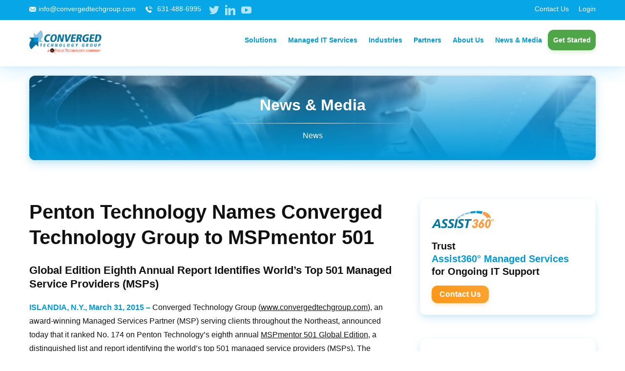

--- FILE ---
content_type: text/html; charset=UTF-8
request_url: https://www.convergedtechgroup.com/penton-technology-names-converged-technology-group-to-mspmentor-501/
body_size: 19465
content:
<!DOCTYPE html>
<html lang="en-US">
<head>
	<meta charset="UTF-8" />
	<meta name="viewport" content="width=device-width,initial-scale=1,minimal-ui=1" />
	<title>Converged Technology Group Recognized by MSPmentor 501</title>
	<link href="https://www.convergedtechgroup.com/wp-content/themes/convergedtechwp/assets/css/print.css" media="print" rel="stylesheet" />
	<style>
		@media only screen{.container:after,.mobile-menu .menu-item-has-children:after{clear:both;content:'';display:block}a,abbr,acronym,address,applet,b,big,blockquote,body,caption,center,cite,code,dd,del,dfn,div,dl,dt,em,fieldset,figure,font,form,h1,h2,h3,h4,h5,h6,html,i,iframe,img,ins,kbd,label,legend,li,object,ol,p,pre,q,s,samp,small,span,strike,strong,sub,sup,table,tbody,td,tfoot,th,thead,tr,tt,u,ul,var{background:transparent;border:0;font-size:100%;margin:0;outline:0;padding:0;vertical-align:baseline}body{line-height:1}ol,ul{list-style:none}blockquote,q{quotes:none}:focus{outline:0}ins{text-decoration:none}del{text-decoration:line-through}table{border-collapse:collapse;border-spacing:0}*{-webkit-box-sizing:border-box;box-sizing:border-box}html{-webkit-font-smoothing:antialiased}body{color:#111;font-family:"Inter", Arial, Helvetica, sans-serif;font-weight:400;min-height:100vh;padding-top:128px;width:100%}@media (max-width:1280px){body{padding-top:123px}}a,input{text-decoration:none;-webkit-transition:all 0.3s ease;-o-transition:all 0.3s ease;transition:all 0.3s ease}address{font-style:normal}caption,hr{display:none}iframe{max-width:100%}img{height:auto;max-width:100%}h1,h2,h3,h4,h5,h6{font-weight:700;line-height:1.3}h1 strong,h2 strong,h3 strong,h4 strong,h5 strong,h6 strong{text-transform:uppercase}b,strong{font-weight:700}article,aside,figure,footer,header,main,nav,section{display:block}main{background-color:#fff;position:relative;z-index:1}button,input,select,textarea{background:none;border:0;font-family:"Inter", Arial, Helvetica, sans-serif;font-size:1em;margin:0;padding:0}@media (max-width:1024px){input[type=email],input[type=number],input[type=password],input[type=search],input[type=submit],input[type=tel],input[type=text],input[type=url]{-webkit-appearance:none}}.container{margin:auto;max-width:76em;position:relative;text-align:left;-webkit-transition:all 0.3s ease;-o-transition:all 0.3s ease;transition:all 0.3s ease;width:100%}@media (max-width:1320px){.container{padding:0 3%}}@media (max-width:1280px){.container{max-width:72em}}@media (max-width:1152px){.container{max-width:64em}}@media (max-width:1024px){.container{max-width:60em}}.page-container{margin:auto;max-width:48em;padding:2em 0 4em}.single-container{display:-ms-grid;display:grid;grid-gap:3em;-ms-grid-columns:1fr 22.5em;grid-template-columns:1fr 22.5em}.single-container:after{display:none}@media (max-width:1024px){.single-container{-ms-grid-columns:1fr;grid-template-columns:1fr}}.header{background-color:#fff;-webkit-box-shadow:0 0.75em 2em rgba(7, 166, 231, 0.15), 0 0.25em 0.5em rgba(7, 166, 231, 0.05);box-shadow:0 0.75em 2em rgba(7, 166, 231, 0.15), 0 0.25em 0.5em rgba(7, 166, 231, 0.05);left:0;position:fixed;top:0;width:100%;z-index:99}.header-top{background-color:#07a6e7;color:#fff;padding:0.625em 0}.header-top-left{float:left}.header-top-right{float:right}@media (max-width:1024px){.header-top-right{display:none}}.header-top .menu-social-menu-container{float:left;margin-left:1em}.header-top .menu-item{float:left;position:relative}.header-top .menu-item+.menu-item{margin-left:1.25em}@media (max-width:480px){.header-top .menu-item+.menu-item{margin-left:1em}}.header-top .menu-item.over>.sub-menu,.header-top .menu-item:hover>.sub-menu{opacity:1;pointer-events:auto;-webkit-transform:translate(-50%, 0);-ms-transform:translate(-50%, 0);transform:translate(-50%, 0)}.header-top .menu-item a{color:#fff;display:inline-block;font-size:0.875em}.header-top .menu-item a:hover{text-decoration:underline}.header-top .menu-item-email a:before,.header-top .menu-item-phone a:before{background-position:50%;background-repeat:no-repeat;background-size:contain;content:'';display:inline-block;height:1em;margin-right:0.375em;position:relative;vertical-align:middle;width:1em}@media (max-width:768px){.header-top .menu-item-email a:before,.header-top .menu-item-phone a:before{left:0;margin-right:0;position:absolute;top:0}}@media (max-width:768px){.header-top .menu-item-email a,.header-top .menu-item-phone a{font-size:1em;height:1em;text-indent:-9999px;width:1em}}.header-top .menu-item-email a:before{background-image:url(/wp-content/themes/convergedtechwp/assets/img/email.svg)}.header-top .menu-item-phone a:before{background-image:url(/wp-content/themes/convergedtechwp/assets/img/phone.svg)}.header-bottom{padding:1.25em 0}.header-bottom-right{float:right}@media (max-width:1024px){.header-bottom-right{display:none}}.header-bottom-button{float:right;margin-left:2em}@media (max-width:1024px){.header-bottom-button{margin-left:1em}}.site-logo{float:left}.site-logo-link{display:block;max-width:11.25em}@media (max-width:1280px){.site-logo-link{max-width:9.25em}}.main-menu{float:left}.main-menu .menu-item{display:block;float:left;position:relative}.main-menu .menu-item a{border-radius:12px;color:#0099d8;display:block;font-weight:600;height:3em;line-height:3;padding:0 0.875em}.main-menu .menu-item a:hover{background-color:#0099d8;color:#fff}@media (max-width:1330px){.main-menu .menu-item a{padding:0 0.75em}}@media (max-width:1280px){.main-menu .menu-item a{font-size:0.875em}}@media (max-width:1152px){.main-menu .menu-item a{padding:0 0.625em}}.main-menu .menu-item+.menu-item{margin-left:0.125em}.main-menu .menu-item.over>a,.main-menu .menu-item:hover>a{background-color:#0099d8;color:#fff}.main-menu .menu-item.over>.sub-menu,.main-menu .menu-item:hover>.sub-menu{opacity:1;pointer-events:auto;-webkit-transform:translate(-50%, 0);-ms-transform:translate(-50%, 0);transform:translate(-50%, 0)}.main-menu .menu-item-button>a{background-color:#4ea647;-webkit-box-shadow:0 4px 8px rgba(78, 166, 71, 0.2);box-shadow:0 4px 8px rgba(78, 166, 71, 0.2);color:#fff;text-transform:capitalize;-webkit-transform:translateY(0);-ms-transform:translateY(0);transform:translateY(0);-webkit-transition:all 0.6s ease;-o-transition:all 0.6s ease;transition:all 0.6s ease;white-space:nowrap;will-change:box-shadow transform}.main-menu .menu-item-button>a:hover{background-color:#4ea647;-webkit-box-shadow:0 12px 20px rgba(78, 166, 71, 0.2), 0 3px 6px rgba(78, 166, 71, 0.05);box-shadow:0 12px 20px rgba(78, 166, 71, 0.2), 0 3px 6px rgba(78, 166, 71, 0.05);-webkit-transform:translateY(-3px);-ms-transform:translateY(-3px);transform:translateY(-3px)}.main-menu .sub-menu{background-color:#fff;border-radius:12px;-webkit-box-shadow:0 0.5em 1em rgba(0, 153, 216, 0.2);box-shadow:0 0.5em 1em rgba(0, 153, 216, 0.2);left:50%;opacity:0;padding:1.25em;pointer-events:none;position:absolute;top:100%;-webkit-transform:translate(-50%, 50%);-ms-transform:translate(-50%, 50%);transform:translate(-50%, 50%);-webkit-transition:all 0.3s ease;-o-transition:all 0.3s ease;transition:all 0.3s ease;z-index:999}.main-menu .sub-menu:before{border-color:transparent transparent #fff transparent;border-style:solid;border-width:0.375em;bottom:100%;content:'';display:block;height:0;left:50%;position:absolute;-webkit-transform:translateX(-50%);-ms-transform:translateX(-50%);transform:translateX(-50%);width:0}.main-menu .sub-menu .menu-item{float:none;min-width:12em}.main-menu .sub-menu .menu-item a{border-radius:calc( 12px / 2);color:#222;font-size:0.875em;font-weight:400;height:auto;line-height:1.4;padding:0.375em 0.625em}.main-menu .sub-menu .menu-item+.menu-item{margin:0.375em 0 0}.main-menu .sub-menu .menu-item.over>a,.main-menu .sub-menu .menu-item:hover>a{color:#fff}.main-menu .sub-menu .menu-item.over>.sub-menu,.main-menu .sub-menu .menu-item:hover>.sub-menu{-webkit-transform:translate(0, 0);-ms-transform:translate(0, 0);transform:translate(0, 0)}.main-menu .sub-menu .sub-menu{left:100%;top:-0.5em;-webkit-transform:translate(0, 50%);-ms-transform:translate(0, 50%);transform:translate(0, 50%)}.main-menu .sub-menu .sub-menu:before{border-color:transparent #fff transparent transparent;bottom:inherit;left:0;top:1em;-webkit-transform:translateX(-100%);-ms-transform:translateX(-100%);transform:translateX(-100%)}.footer{background:#fafafa;background:-moz-linear-gradient(left, #fafafa 0%, #eee 100%);background:-webkit-linear-gradient(left, #fafafa 0%, #eee 100%);background:-webkit-gradient(linear, left top, right top, from(#fafafa), to(#eee));background:-o-linear-gradient(left, #fafafa 0%, #eee 100%);background:linear-gradient(to right, #fafafa 0%, #eee 100%);border-top:2px solid #0099d8;padding:5em 0}.footer-bottom{color:#666}.footer-bottom a:not(.button):link,.footer-bottom a:not(.button):visited{color:#666}.footer-bottom a:not(.button):active,.footer-bottom a:not(.button):focus,.footer-bottom a:not(.button):hover{color:#222}.footer-bottom-copyright{float:left}.footer-bottom-links{float:right}.footer-bottom-links .menu-item{display:inline-block}.footer-bottom-links .menu-item+.menu-item{margin-left:1.5em}@media (max-width:960px){.footer-bottom-copyright,.footer-bottom-links{float:none;line-height:1.5;text-align:center}.footer-bottom-links{margin-top:2em}}.hamburger{display:none;cursor:pointer;float:right;padding:1em 0.5em;position:relative}.hamburger span{opacity:0.9}.hamburger span,.hamburger span:after,.hamburger span:before{background-color:#0099d8;border-radius:12px;display:block;height:5px;-webkit-transition:0.5s;-o-transition:0.5s;transition:0.5s;width:2em}.hamburger span:after,.hamburger span:before{content:''}.hamburger span:before{-webkit-transform:translateY(-10px);-ms-transform:translateY(-10px);transform:translateY(-10px)}.hamburger span:after{-webkit-transform:translateY(6px);-ms-transform:translateY(6px);transform:translateY(6px)}.hamburger span:hover{opacity:1}.hamburger:hover span{-webkit-transform:rotate(90deg) scale(0.8);-ms-transform:rotate(90deg) scale(0.8);transform:rotate(90deg) scale(0.8)}.hamburger:hover span:after,.hamburger:hover span:before{width:1.5em}.hamburger:hover span:before{-webkit-transform:rotate(-45deg) translateX(1px) translateY(-8px);-ms-transform:rotate(-45deg) translateX(1px) translateY(-8px);transform:rotate(-45deg) translateX(1px) translateY(-8px)}.hamburger:hover span:after{-webkit-transform:rotate(45deg) translateX(-1px) translateY(5px);-ms-transform:rotate(45deg) translateX(-1px) translateY(5px);transform:rotate(45deg) translateX(-1px) translateY(5px)}@media (max-width:1024px){.hamburger{display:block}}.mobile-menu{height:100%;left:0;opacity:0;overflow:auto;padding:1.5em;position:fixed;top:0;-webkit-transition:0.75s;-o-transition:0.75s;transition:0.75s;-webkit-transform:translateY(100%);-ms-transform:translateY(100%);transform:translateY(100%);width:100%;z-index:9999}.mobile-menu li,.mobile-menu ul{display:block}.mobile-menu a{color:#fff;display:block;font-size:1.75em;font-weight:700;line-height:1.2;padding:0.375em 0}.mobile-menu .menu-item-has-children>a{float:left;width:calc( 100% - 56px)}.mobile-menu .menu-item-has-children .expand{color:#fff;display:block;float:right;font-size:3em;padding:0 0.25em}.mobile-menu .sub-menu{clear:both}.mobile-menu .sub-menu a{font-size:1.25em;font-weight:600;margin-left:1em}.mobile-menu .sub-menu a:before{content:' - '}.mobile-menu .sub-menu .menu-item-has-children>a{width:calc( 100% - 78px)}.mobile-menu .sub-menu .menu-item-has-children .expand{font-size:2.375em}.mobile-menu .sub-menu .sub-menu a{margin-left:2em}.mobile-menu-email,.mobile-menu-phone{margin-top:1em}.mobile-menu .close{cursor:pointer;height:2.5em;margin:1em auto;position:relative;-webkit-transform:rotate(45deg);-ms-transform:rotate(45deg);transform:rotate(45deg);width:2.5em}.mobile-menu .close:after,.mobile-menu .close:before{background-color:#fff;border-radius:2px;content:'';display:block;height:0.125em;left:50%;position:absolute;top:50%;width:2.75em}.mobile-menu .close:before{-webkit-transform:translate(-50%, -50%);-ms-transform:translate(-50%, -50%);transform:translate(-50%, -50%)}.mobile-menu .close:after{-webkit-transform:translate(-50%, -50%) rotate(90deg);-ms-transform:translate(-50%, -50%) rotate(90deg);transform:translate(-50%, -50%) rotate(90deg)}body.mobile-open .mobile-menu{opacity:1;-webkit-transform:translateY(0);-ms-transform:translateY(0);transform:translateY(0)}body:after{background-color:#0099d8;content:'';display:block;height:100%;left:0;opacity:0;position:fixed;top:0;-webkit-transition:0.5s;-o-transition:0.5s;transition:0.5s;width:100%;z-index:-1}body.mobile-open{height:100%;overflow:hidden}body.mobile-open:after{opacity:0.95;z-index:9998}}
	</style>
	<script src="https://www.convergedtechgroup.com/wp-content/themes/convergedtechwp/assets/js/jquery.js"></script>
	<link rel="pingback" href="" /><link rel="profile" href="http://gmpg.org/xfn/11" /><link rel="preconnect" href="https://fonts.googleapis.com" />
<link rel="preconnect" href="https://fonts.gstatic.com" crossorigin />
<link href="https://fonts.googleapis.com/css2?family=Inter:wght@400;600;700;800&display=swap" rel="stylesheet" /><meta name='robots' content='index, follow, max-image-preview:large, max-snippet:-1, max-video-preview:-1' />
	<style>img:is([sizes="auto" i], [sizes^="auto," i]) { contain-intrinsic-size: 3000px 1500px }</style>
	
<!-- Google Tag Manager for WordPress by gtm4wp.com -->
<script data-cfasync="false" data-pagespeed-no-defer>
	var gtm4wp_datalayer_name = "dataLayer";
	var dataLayer = dataLayer || [];
</script>
<!-- End Google Tag Manager for WordPress by gtm4wp.com -->
	<!-- This site is optimized with the Yoast SEO plugin v21.7 - https://yoast.com/wordpress/plugins/seo/ -->
	<meta name="description" content="Converged Technology Group has been named to the MSPmentor 501 list by Penton Technology, recognizing its excellence in managed services. Discover more!" />
	<link rel="canonical" href="https://www.convergedtechgroup.com/penton-technology-names-converged-technology-group-to-mspmentor-501/" />
	<meta property="og:locale" content="en_US" />
	<meta property="og:type" content="article" />
	<meta property="og:title" content="Converged Technology Group Recognized by MSPmentor 501" />
	<meta property="og:description" content="Converged Technology Group has been named to the MSPmentor 501 list by Penton Technology, recognizing its excellence in managed services. Discover more!" />
	<meta property="og:url" content="https://www.convergedtechgroup.com/penton-technology-names-converged-technology-group-to-mspmentor-501/" />
	<meta property="og:site_name" content="Converged Tech Group" />
	<meta property="article:published_time" content="2015-03-31T19:54:59+00:00" />
	<meta property="article:modified_time" content="2024-08-19T13:08:28+00:00" />
	<meta name="author" content="Drew Boxer" />
	<meta name="twitter:card" content="summary_large_image" />
	<meta name="twitter:creator" content="@convergedny" />
	<meta name="twitter:site" content="@convergedny" />
	<meta name="twitter:label1" content="Written by" />
	<meta name="twitter:data1" content="Drew Boxer" />
	<meta name="twitter:label2" content="Est. reading time" />
	<meta name="twitter:data2" content="4 minutes" />
	<script type="application/ld+json" class="yoast-schema-graph">{"@context":"https://schema.org","@graph":[{"@type":"Article","@id":"https://www.convergedtechgroup.com/penton-technology-names-converged-technology-group-to-mspmentor-501/#article","isPartOf":{"@id":"https://www.convergedtechgroup.com/penton-technology-names-converged-technology-group-to-mspmentor-501/"},"author":{"name":"Drew Boxer","@id":"https://www.convergedtechgroup.com/#/schema/person/33dc0a9db28314c578394ec8daceeb37"},"headline":"Penton Technology Names Converged Technology Group to MSPmentor 501","datePublished":"2015-03-31T19:54:59+00:00","dateModified":"2024-08-19T13:08:28+00:00","mainEntityOfPage":{"@id":"https://www.convergedtechgroup.com/penton-technology-names-converged-technology-group-to-mspmentor-501/"},"wordCount":844,"publisher":{"@id":"https://www.convergedtechgroup.com/#organization"},"articleSection":["News"],"inLanguage":"en-US"},{"@type":"WebPage","@id":"https://www.convergedtechgroup.com/penton-technology-names-converged-technology-group-to-mspmentor-501/","url":"https://www.convergedtechgroup.com/penton-technology-names-converged-technology-group-to-mspmentor-501/","name":"Converged Technology Group Recognized by MSPmentor 501","isPartOf":{"@id":"https://www.convergedtechgroup.com/#website"},"datePublished":"2015-03-31T19:54:59+00:00","dateModified":"2024-08-19T13:08:28+00:00","description":"Converged Technology Group has been named to the MSPmentor 501 list by Penton Technology, recognizing its excellence in managed services. Discover more!","breadcrumb":{"@id":"https://www.convergedtechgroup.com/penton-technology-names-converged-technology-group-to-mspmentor-501/#breadcrumb"},"inLanguage":"en-US","potentialAction":[{"@type":"ReadAction","target":["https://www.convergedtechgroup.com/penton-technology-names-converged-technology-group-to-mspmentor-501/"]}]},{"@type":"BreadcrumbList","@id":"https://www.convergedtechgroup.com/penton-technology-names-converged-technology-group-to-mspmentor-501/#breadcrumb","itemListElement":[{"@type":"ListItem","position":1,"name":"Home","item":"https://www.convergedtechgroup.com/"},{"@type":"ListItem","position":2,"name":"Penton Technology Names Converged Technology Group to MSPmentor 501"}]},{"@type":"WebSite","@id":"https://www.convergedtechgroup.com/#website","url":"https://www.convergedtechgroup.com/","name":"Converged Technology Group","description":"","publisher":{"@id":"https://www.convergedtechgroup.com/#organization"},"potentialAction":[{"@type":"SearchAction","target":{"@type":"EntryPoint","urlTemplate":"https://www.convergedtechgroup.com/?s={search_term_string}"},"query-input":"required name=search_term_string"}],"inLanguage":"en-US"},{"@type":"Organization","@id":"https://www.convergedtechgroup.com/#organization","name":"Converged Technology Group","url":"https://www.convergedtechgroup.com/","logo":{"@type":"ImageObject","inLanguage":"en-US","@id":"https://www.convergedtechgroup.com/#/schema/logo/image/","url":"https://www.convergedtechgroup.com/wp-content/uploads/2020/11/converged-technology-group-logo.png","contentUrl":"https://www.convergedtechgroup.com/wp-content/uploads/2020/11/converged-technology-group-logo.png","width":217,"height":59,"caption":"Converged Technology Group"},"image":{"@id":"https://www.convergedtechgroup.com/#/schema/logo/image/"},"sameAs":["https://twitter.com/convergedny","https://www.linkedin.com/company/ctg-converged-technology-group","https://www.youtube.com/@convergedtechnologygroup2105"]},{"@type":"Person","@id":"https://www.convergedtechgroup.com/#/schema/person/33dc0a9db28314c578394ec8daceeb37","name":"Drew Boxer","image":{"@type":"ImageObject","inLanguage":"en-US","@id":"https://www.convergedtechgroup.com/#/schema/person/image/","url":"https://secure.gravatar.com/avatar/2af1781463ef1a74cbd4bcd8644704846d10cef445339c62211c9d14a9790d41?s=96&d=mm&r=g","contentUrl":"https://secure.gravatar.com/avatar/2af1781463ef1a74cbd4bcd8644704846d10cef445339c62211c9d14a9790d41?s=96&d=mm&r=g","caption":"Drew Boxer"}}]}</script>
	<!-- / Yoast SEO plugin. -->


<link rel="alternate" type="application/rss+xml" title="Converged Tech Group &raquo; Feed" href="https://www.convergedtechgroup.com/feed/" />
<style id='classic-theme-styles-inline-css' type='text/css'>
/*! This file is auto-generated */
.wp-block-button__link{color:#fff;background-color:#32373c;border-radius:9999px;box-shadow:none;text-decoration:none;padding:calc(.667em + 2px) calc(1.333em + 2px);font-size:1.125em}.wp-block-file__button{background:#32373c;color:#fff;text-decoration:none}
</style>
<style id='global-styles-inline-css' type='text/css'>
:root{--wp--preset--aspect-ratio--square: 1;--wp--preset--aspect-ratio--4-3: 4/3;--wp--preset--aspect-ratio--3-4: 3/4;--wp--preset--aspect-ratio--3-2: 3/2;--wp--preset--aspect-ratio--2-3: 2/3;--wp--preset--aspect-ratio--16-9: 16/9;--wp--preset--aspect-ratio--9-16: 9/16;--wp--preset--color--black: #000000;--wp--preset--color--cyan-bluish-gray: #abb8c3;--wp--preset--color--white: #ffffff;--wp--preset--color--pale-pink: #f78da7;--wp--preset--color--vivid-red: #cf2e2e;--wp--preset--color--luminous-vivid-orange: #ff6900;--wp--preset--color--luminous-vivid-amber: #fcb900;--wp--preset--color--light-green-cyan: #7bdcb5;--wp--preset--color--vivid-green-cyan: #00d084;--wp--preset--color--pale-cyan-blue: #8ed1fc;--wp--preset--color--vivid-cyan-blue: #0693e3;--wp--preset--color--vivid-purple: #9b51e0;--wp--preset--gradient--vivid-cyan-blue-to-vivid-purple: linear-gradient(135deg,rgba(6,147,227,1) 0%,rgb(155,81,224) 100%);--wp--preset--gradient--light-green-cyan-to-vivid-green-cyan: linear-gradient(135deg,rgb(122,220,180) 0%,rgb(0,208,130) 100%);--wp--preset--gradient--luminous-vivid-amber-to-luminous-vivid-orange: linear-gradient(135deg,rgba(252,185,0,1) 0%,rgba(255,105,0,1) 100%);--wp--preset--gradient--luminous-vivid-orange-to-vivid-red: linear-gradient(135deg,rgba(255,105,0,1) 0%,rgb(207,46,46) 100%);--wp--preset--gradient--very-light-gray-to-cyan-bluish-gray: linear-gradient(135deg,rgb(238,238,238) 0%,rgb(169,184,195) 100%);--wp--preset--gradient--cool-to-warm-spectrum: linear-gradient(135deg,rgb(74,234,220) 0%,rgb(151,120,209) 20%,rgb(207,42,186) 40%,rgb(238,44,130) 60%,rgb(251,105,98) 80%,rgb(254,248,76) 100%);--wp--preset--gradient--blush-light-purple: linear-gradient(135deg,rgb(255,206,236) 0%,rgb(152,150,240) 100%);--wp--preset--gradient--blush-bordeaux: linear-gradient(135deg,rgb(254,205,165) 0%,rgb(254,45,45) 50%,rgb(107,0,62) 100%);--wp--preset--gradient--luminous-dusk: linear-gradient(135deg,rgb(255,203,112) 0%,rgb(199,81,192) 50%,rgb(65,88,208) 100%);--wp--preset--gradient--pale-ocean: linear-gradient(135deg,rgb(255,245,203) 0%,rgb(182,227,212) 50%,rgb(51,167,181) 100%);--wp--preset--gradient--electric-grass: linear-gradient(135deg,rgb(202,248,128) 0%,rgb(113,206,126) 100%);--wp--preset--gradient--midnight: linear-gradient(135deg,rgb(2,3,129) 0%,rgb(40,116,252) 100%);--wp--preset--font-size--small: 13px;--wp--preset--font-size--medium: 20px;--wp--preset--font-size--large: 36px;--wp--preset--font-size--x-large: 42px;--wp--preset--spacing--20: 0.44rem;--wp--preset--spacing--30: 0.67rem;--wp--preset--spacing--40: 1rem;--wp--preset--spacing--50: 1.5rem;--wp--preset--spacing--60: 2.25rem;--wp--preset--spacing--70: 3.38rem;--wp--preset--spacing--80: 5.06rem;--wp--preset--shadow--natural: 6px 6px 9px rgba(0, 0, 0, 0.2);--wp--preset--shadow--deep: 12px 12px 50px rgba(0, 0, 0, 0.4);--wp--preset--shadow--sharp: 6px 6px 0px rgba(0, 0, 0, 0.2);--wp--preset--shadow--outlined: 6px 6px 0px -3px rgba(255, 255, 255, 1), 6px 6px rgba(0, 0, 0, 1);--wp--preset--shadow--crisp: 6px 6px 0px rgba(0, 0, 0, 1);}:where(.is-layout-flex){gap: 0.5em;}:where(.is-layout-grid){gap: 0.5em;}body .is-layout-flex{display: flex;}.is-layout-flex{flex-wrap: wrap;align-items: center;}.is-layout-flex > :is(*, div){margin: 0;}body .is-layout-grid{display: grid;}.is-layout-grid > :is(*, div){margin: 0;}:where(.wp-block-columns.is-layout-flex){gap: 2em;}:where(.wp-block-columns.is-layout-grid){gap: 2em;}:where(.wp-block-post-template.is-layout-flex){gap: 1.25em;}:where(.wp-block-post-template.is-layout-grid){gap: 1.25em;}.has-black-color{color: var(--wp--preset--color--black) !important;}.has-cyan-bluish-gray-color{color: var(--wp--preset--color--cyan-bluish-gray) !important;}.has-white-color{color: var(--wp--preset--color--white) !important;}.has-pale-pink-color{color: var(--wp--preset--color--pale-pink) !important;}.has-vivid-red-color{color: var(--wp--preset--color--vivid-red) !important;}.has-luminous-vivid-orange-color{color: var(--wp--preset--color--luminous-vivid-orange) !important;}.has-luminous-vivid-amber-color{color: var(--wp--preset--color--luminous-vivid-amber) !important;}.has-light-green-cyan-color{color: var(--wp--preset--color--light-green-cyan) !important;}.has-vivid-green-cyan-color{color: var(--wp--preset--color--vivid-green-cyan) !important;}.has-pale-cyan-blue-color{color: var(--wp--preset--color--pale-cyan-blue) !important;}.has-vivid-cyan-blue-color{color: var(--wp--preset--color--vivid-cyan-blue) !important;}.has-vivid-purple-color{color: var(--wp--preset--color--vivid-purple) !important;}.has-black-background-color{background-color: var(--wp--preset--color--black) !important;}.has-cyan-bluish-gray-background-color{background-color: var(--wp--preset--color--cyan-bluish-gray) !important;}.has-white-background-color{background-color: var(--wp--preset--color--white) !important;}.has-pale-pink-background-color{background-color: var(--wp--preset--color--pale-pink) !important;}.has-vivid-red-background-color{background-color: var(--wp--preset--color--vivid-red) !important;}.has-luminous-vivid-orange-background-color{background-color: var(--wp--preset--color--luminous-vivid-orange) !important;}.has-luminous-vivid-amber-background-color{background-color: var(--wp--preset--color--luminous-vivid-amber) !important;}.has-light-green-cyan-background-color{background-color: var(--wp--preset--color--light-green-cyan) !important;}.has-vivid-green-cyan-background-color{background-color: var(--wp--preset--color--vivid-green-cyan) !important;}.has-pale-cyan-blue-background-color{background-color: var(--wp--preset--color--pale-cyan-blue) !important;}.has-vivid-cyan-blue-background-color{background-color: var(--wp--preset--color--vivid-cyan-blue) !important;}.has-vivid-purple-background-color{background-color: var(--wp--preset--color--vivid-purple) !important;}.has-black-border-color{border-color: var(--wp--preset--color--black) !important;}.has-cyan-bluish-gray-border-color{border-color: var(--wp--preset--color--cyan-bluish-gray) !important;}.has-white-border-color{border-color: var(--wp--preset--color--white) !important;}.has-pale-pink-border-color{border-color: var(--wp--preset--color--pale-pink) !important;}.has-vivid-red-border-color{border-color: var(--wp--preset--color--vivid-red) !important;}.has-luminous-vivid-orange-border-color{border-color: var(--wp--preset--color--luminous-vivid-orange) !important;}.has-luminous-vivid-amber-border-color{border-color: var(--wp--preset--color--luminous-vivid-amber) !important;}.has-light-green-cyan-border-color{border-color: var(--wp--preset--color--light-green-cyan) !important;}.has-vivid-green-cyan-border-color{border-color: var(--wp--preset--color--vivid-green-cyan) !important;}.has-pale-cyan-blue-border-color{border-color: var(--wp--preset--color--pale-cyan-blue) !important;}.has-vivid-cyan-blue-border-color{border-color: var(--wp--preset--color--vivid-cyan-blue) !important;}.has-vivid-purple-border-color{border-color: var(--wp--preset--color--vivid-purple) !important;}.has-vivid-cyan-blue-to-vivid-purple-gradient-background{background: var(--wp--preset--gradient--vivid-cyan-blue-to-vivid-purple) !important;}.has-light-green-cyan-to-vivid-green-cyan-gradient-background{background: var(--wp--preset--gradient--light-green-cyan-to-vivid-green-cyan) !important;}.has-luminous-vivid-amber-to-luminous-vivid-orange-gradient-background{background: var(--wp--preset--gradient--luminous-vivid-amber-to-luminous-vivid-orange) !important;}.has-luminous-vivid-orange-to-vivid-red-gradient-background{background: var(--wp--preset--gradient--luminous-vivid-orange-to-vivid-red) !important;}.has-very-light-gray-to-cyan-bluish-gray-gradient-background{background: var(--wp--preset--gradient--very-light-gray-to-cyan-bluish-gray) !important;}.has-cool-to-warm-spectrum-gradient-background{background: var(--wp--preset--gradient--cool-to-warm-spectrum) !important;}.has-blush-light-purple-gradient-background{background: var(--wp--preset--gradient--blush-light-purple) !important;}.has-blush-bordeaux-gradient-background{background: var(--wp--preset--gradient--blush-bordeaux) !important;}.has-luminous-dusk-gradient-background{background: var(--wp--preset--gradient--luminous-dusk) !important;}.has-pale-ocean-gradient-background{background: var(--wp--preset--gradient--pale-ocean) !important;}.has-electric-grass-gradient-background{background: var(--wp--preset--gradient--electric-grass) !important;}.has-midnight-gradient-background{background: var(--wp--preset--gradient--midnight) !important;}.has-small-font-size{font-size: var(--wp--preset--font-size--small) !important;}.has-medium-font-size{font-size: var(--wp--preset--font-size--medium) !important;}.has-large-font-size{font-size: var(--wp--preset--font-size--large) !important;}.has-x-large-font-size{font-size: var(--wp--preset--font-size--x-large) !important;}
:where(.wp-block-post-template.is-layout-flex){gap: 1.25em;}:where(.wp-block-post-template.is-layout-grid){gap: 1.25em;}
:where(.wp-block-columns.is-layout-flex){gap: 2em;}:where(.wp-block-columns.is-layout-grid){gap: 2em;}
:root :where(.wp-block-pullquote){font-size: 1.5em;line-height: 1.6;}
</style>
<link rel='stylesheet' id='tabs-accordion-css-css' href='https://www.convergedtechgroup.com/wp-content/themes/convergedtechwp/assets/css/pages/tabs.css?ver=1.0.0' type='text/css' media='all' />

<!-- Google Tag Manager for WordPress by gtm4wp.com -->
<!-- GTM Container placement set to automatic -->
<script data-cfasync="false" data-pagespeed-no-defer type="text/javascript">
	var dataLayer_content = {"pagePostType":"post","pagePostType2":"single-post","pageCategory":["news"],"pagePostAuthor":"Drew Boxer"};
	dataLayer.push( dataLayer_content );
</script>
<script data-cfasync="false" data-pagespeed-no-defer type="text/javascript">
(function(w,d,s,l,i){w[l]=w[l]||[];w[l].push({'gtm.start':
new Date().getTime(),event:'gtm.js'});var f=d.getElementsByTagName(s)[0],
j=d.createElement(s),dl=l!='dataLayer'?'&l='+l:'';j.async=true;j.src=
'//www.googletagmanager.com/gtm.js?id='+i+dl;f.parentNode.insertBefore(j,f);
})(window,document,'script','dataLayer','GTM-59G72RR');
</script>
<!-- End Google Tag Manager for WordPress by gtm4wp.com --><!-- --------- START PLUGIN MARKETINGCLOUDFX-WP - HEADER SCRIPTS --------- -->
	<!-- MCFX - Primary Tracking Script -->
	<script type='text/javascript' data-registered="mcfx-plugin" >
		/* global mcfx */
		(function (w,d,o,a,m) {
			w[o]=w[o]||function(){(w[o].q=w[o].q||[]).push(arguments);
			},w[o].e=1*new Date();a=d.createElement('script'),
			m=d.getElementsByTagName('script')[0];a.async=1;
			a.src='https://agent.marketingcloudfx.com/mcfx.js';m.parentNode.insertBefore(a, m);
		})(window, document, 'mcfx');
		mcfx('create','25778');
	</script>
	<!-- MCFX - CallTrackerFX -->
	<script type="text/javascript" src="//cdn.leadmanagerfx.com/phone/js/25778" data-registered="mcfx-plugin" async ></script>
	<!-- Helper Script -->
	<script type='text/javascript' data-registered="mcfx-plugin" >
		/* global mcfx */
		window.mcfxCaptureCustomFormData = function( data, formId='form-from-mcfxCaptureCustomFormData' ) {
			const formEl = document.createElement('form');
			formEl.id = formId;
			for ( const field of data ) {
				const fieldEl = document.createElement('input');
				fieldEl.type = 'hidden';
				for ( const key in field ) {
					fieldEl[key] = field[key];
				}
				formEl.appendChild(fieldEl);
			}
			mcfx( 'capture', formEl );
		}
	</script>
<!-- --------- END PLUGIN MARKETINGCLOUDFX-WP - HEADER SCRIPTS --------- -->
		<style type="text/css" id="wp-custom-css">
			.landing-header-email-link {
	padding: 10px;
	background : #fb9719;
	color: #fff!important;
	border-radius: 5px;
	font-weight: 600;
	display: inline-block;
}

.landing-header-email-link:hover {
	opacity: 0.8;
}

@media( min-width : 900px ) {
	.landing-form-form .gform_wrapper {
		margin-top: -19em!important;
	}
}

.landing-header {
	position: fixed;
	top: 0;
	left: 0;
	z-index: 2;
	width : 100%;
}

.landing-template-default main {
	margin-top: 126px;
}

.logged-in.landing-template-default main {
	margin-top: 99px;
}

.home-slider-item__wrap .slick-next, .home-slider-item__wrap .slick-prev {
    display: none !important;
}

p, h1, h2, h3, h4, h5, h6, li, span {
  hyphens: none !important;
  word-break: normal !important;
  overflow-wrap: normal !important;
}
		</style>
		<!-- Google tag (gtag.js) -->
<script async src="https://www.googletagmanager.com/gtag/js?id=AW-10783389506"></script>
<script>
  window.dataLayer = window.dataLayer || [];
  function gtag(){dataLayer.push(arguments);}
  gtag('js', new Date());
  gtag('config', 'AW-10783389506');
</script>
<!-- Start of HubSpot Embed Code -->
<script defer id="hs-script-loader" async  src="//js.hs-scripts.com/21157622.js"></script>
<!-- End of HubSpot Embed Code -->
<meta name="google-site-verification" content="2CwUfgPOny9w09EbnNamGS73PxeWUWT53cTnbhr9qRA" /></head>
<body class="wp-singular post-template-default single single-post postid-693 single-format-standard wp-theme-convergedtechwp" itemscope itemtype="">
		<header class="header" role="banner">
		<div class="header-top">
			<div class="container header-top-container">
				<div class="header-top-left">
					<div id="nav_menu-7" class="header-widget widget_nav_menu"><div class="menu-header-contact-container"><ul id="menu-header-contact" class="menu"><li id="menu-item-1779" class="menu-item-email menu-item menu-item-type-custom menu-item-object-custom menu-item-1779"><a href="mailto:info@convergedtechgroup.com">info@convergedtechgroup.com</a></li>
<li id="menu-item-1780" class="menu-item-phone menu-item menu-item-type-custom menu-item-object-custom menu-item-1780"><a href="tel:+16314685770">(631) 468-5770</a></li>
</ul></div></div><div class="menu-social-menu-container"><ul id="menu-social-menu" class="menu"><li id="menu-item-11" class="twitter menu-item menu-item-type-custom menu-item-object-custom menu-item-11"><a target="_blank" href="https://twitter.com/convergedny">Twitter</a></li>
<li id="menu-item-12" class="linkedin menu-item menu-item-type-custom menu-item-object-custom menu-item-12"><a target="_blank" href="https://www.linkedin.com/company/ctg-converged-technology-group">LinkedIn</a></li>
<li id="menu-item-13" class="youtube menu-item menu-item-type-custom menu-item-object-custom menu-item-13"><a target="_blank" href="https://www.youtube.com/@convergedtechnologygroup2105">Youtube</a></li>
</ul></div>				</div>
				<div class="header-top-right">
					<div id="nav_menu-8" class="header-widget widget_nav_menu"><div class="menu-secondary-menu-container"><ul id="menu-secondary-menu" class="menu"><li id="menu-item-1776" class="menu-item menu-item-type-post_type menu-item-object-page menu-item-1776"><a href="https://www.convergedtechgroup.com/contact-us/">Contact Us</a></li>
<li id="menu-item-1777" class="menu-item menu-item-type-custom menu-item-object-custom menu-item-1777"><a target="_blank" href="https://ww3.autotask.net/ClientPortal/Login.aspx?ci=6789">Login</a></li>
</ul></div></div>				</div>
			</div>
		</div>
		<div class="header-bottom">
			<div class="container header-bottom-container">
								<div class="site-logo">
					<a class="site-logo-link" href="https://www.convergedtechgroup.com/" title="Converged Tech Group"><img src="https://www.convergedtechgroup.com/wp-content/uploads/2025/09/Converged-with-Focus-Logo-NEW-scaled.png" alt="Converged Tech Group" height="59" width="219" /></a>
				</div>
				<div class="header-bottom-right">
					<div class="main-menu"><ul id="menu-main-menu" class="menu"><li id="menu-item-26" class="menu-item menu-item-type-post_type menu-item-object-page menu-item-has-children menu-item-26"><a href="https://www.convergedtechgroup.com/solutions/">Solutions</a>
<ul class="sub-menu">
	<li id="menu-item-112" class="menu-item menu-item-type-post_type menu-item-object-page menu-item-has-children menu-item-112"><a href="https://www.convergedtechgroup.com/solutions/enterprise-networking/">Networking</a>
	<ul class="sub-menu">
		<li id="menu-item-359" class="menu-item menu-item-type-post_type menu-item-object-page menu-item-359"><a href="https://www.convergedtechgroup.com/solutions/enterprise-networking/lan/">LAN</a></li>
		<li id="menu-item-372" class="menu-item menu-item-type-post_type menu-item-object-page menu-item-372"><a href="https://www.convergedtechgroup.com/solutions/enterprise-networking/wireless-lan/">Wireless LAN</a></li>
		<li id="menu-item-2011" class="menu-item menu-item-type-post_type menu-item-object-page menu-item-2011"><a href="https://www.convergedtechgroup.com/solutions/enterprise-networking/wan/">WAN</a></li>
		<li id="menu-item-2012" class="menu-item menu-item-type-post_type menu-item-object-page menu-item-2012"><a href="https://www.convergedtechgroup.com/solutions/enterprise-networking/sd-wan/">SD-WAN</a></li>
	</ul>
</li>
	<li id="menu-item-113" class="menu-item menu-item-type-post_type menu-item-object-page menu-item-has-children menu-item-113"><a href="https://www.convergedtechgroup.com/solutions/collaboration/">Collaboration</a>
	<ul class="sub-menu">
		<li id="menu-item-394" class="menu-item menu-item-type-post_type menu-item-object-page menu-item-394"><a href="https://www.convergedtechgroup.com/solutions/collaboration/voice-communications/">Voice Communications</a></li>
		<li id="menu-item-396" class="menu-item menu-item-type-post_type menu-item-object-page menu-item-396"><a href="https://www.convergedtechgroup.com/solutions/collaboration/video-communications/">Video Communications</a></li>
		<li id="menu-item-397" class="menu-item menu-item-type-post_type menu-item-object-page menu-item-397"><a href="https://www.convergedtechgroup.com/solutions/collaboration/team-collaboration/">Team Communications</a></li>
		<li id="menu-item-400" class="menu-item menu-item-type-post_type menu-item-object-page menu-item-400"><a href="https://www.convergedtechgroup.com/solutions/collaboration/contact-center/">Contact Center</a></li>
	</ul>
</li>
	<li id="menu-item-115" class="menu-item menu-item-type-post_type menu-item-object-page menu-item-has-children menu-item-115"><a href="https://www.convergedtechgroup.com/solutions/data-center-cloud-solutions/">Data Center &#038; Cloud</a>
	<ul class="sub-menu">
		<li id="menu-item-441" class="menu-item menu-item-type-post_type menu-item-object-page menu-item-441"><a href="https://www.convergedtechgroup.com/solutions/data-center-cloud-solutions/data-center-networking/">Data Center Networking</a></li>
		<li id="menu-item-442" class="menu-item menu-item-type-post_type menu-item-object-page menu-item-442"><a href="https://www.convergedtechgroup.com/solutions/data-center-cloud-solutions/virtualization/">Server Virtualization</a></li>
		<li id="menu-item-1296" class="menu-item menu-item-type-post_type menu-item-object-page menu-item-1296"><a href="https://www.convergedtechgroup.com/solutions/data-center-cloud-solutions/desktop-virtualization/">Desktop Virtualization</a></li>
		<li id="menu-item-1210" class="menu-item menu-item-type-post_type menu-item-object-page menu-item-1210"><a href="https://www.convergedtechgroup.com/solutions/security/disaster-recover-solutions/">Disaster Recovery Solutions in NYC</a></li>
	</ul>
</li>
	<li id="menu-item-959" class="menu-item menu-item-type-post_type menu-item-object-page menu-item-has-children menu-item-959"><a href="https://www.convergedtechgroup.com/solutions/security/">Security</a>
	<ul class="sub-menu">
		<li id="menu-item-2500" class="menu-item menu-item-type-post_type menu-item-object-page menu-item-2500"><a href="https://www.convergedtechgroup.com/solutions/security/next-generation-firewalls/">Next Generation Firewalls</a></li>
		<li id="menu-item-2502" class="menu-item menu-item-type-post_type menu-item-object-page menu-item-2502"><a href="https://www.convergedtechgroup.com/solutions/security/endpoint-protection/">Endpoint Protection</a></li>
		<li id="menu-item-2501" class="menu-item menu-item-type-post_type menu-item-object-page menu-item-2501"><a href="https://www.convergedtechgroup.com/solutions/security/email-security/">Email Security</a></li>
		<li id="menu-item-2506" class="menu-item menu-item-type-post_type menu-item-object-page menu-item-2506"><a href="https://www.convergedtechgroup.com/solutions/security/web-security/">Web Security</a></li>
		<li id="menu-item-2505" class="menu-item menu-item-type-post_type menu-item-object-page menu-item-2505"><a href="https://www.convergedtechgroup.com/solutions/security/managed-detection-and-response/">Managed Detection and Response</a></li>
		<li id="menu-item-2503" class="menu-item menu-item-type-post_type menu-item-object-page menu-item-2503"><a href="https://www.convergedtechgroup.com/solutions/security/identity-access-control/">Identity Access Management and Control</a></li>
		<li id="menu-item-2524" class="menu-item menu-item-type-post_type menu-item-object-page menu-item-2524"><a href="https://www.convergedtechgroup.com/solutions/security/secure-access-services-edge-sase/">Secure Access Services Edge (SASE)</a></li>
		<li id="menu-item-1734" class="menu-item menu-item-type-post_type menu-item-object-page menu-item-1734"><a href="https://www.convergedtechgroup.com/solutions/security/mfa-2fa-authentication/">Multi-Factor Authentication</a></li>
	</ul>
</li>
</ul>
</li>
<li id="menu-item-27" class="menu-item menu-item-type-post_type menu-item-object-page menu-item-has-children menu-item-27"><a href="https://www.convergedtechgroup.com/managed-it-services/">Managed IT Services</a>
<ul class="sub-menu">
	<li id="menu-item-983" class="menu-item menu-item-type-post_type menu-item-object-page menu-item-983"><a href="https://www.convergedtechgroup.com/managed-it-services/assist360-managed-it-helpdesk/">Assist360° Managed IT Helpdesk</a></li>
	<li id="menu-item-108" class="menu-item menu-item-type-post_type menu-item-object-page menu-item-108"><a href="https://www.convergedtechgroup.com/managed-it-services/assist360-co-managed-it/">Assist360° Co-Managed IT Support</a></li>
	<li id="menu-item-3484" class="menu-item menu-item-type-post_type menu-item-object-page menu-item-has-children menu-item-3484"><a href="https://www.convergedtechgroup.com/it-services/it-assessment/">IT Assessments</a>
	<ul class="sub-menu">
		<li id="menu-item-3448" class="menu-item menu-item-type-post_type menu-item-object-page menu-item-3448"><a href="https://www.convergedtechgroup.com/it-services/it-assessment/cloud-readiness-assessment/">Microsoft Azure Cloud Readiness Assessment</a></li>
		<li id="menu-item-3447" class="menu-item menu-item-type-post_type menu-item-object-page menu-item-3447"><a href="https://www.convergedtechgroup.com/microsoft-cloud-security-assessment/">Microsoft Cloud Security Assessment</a></li>
	</ul>
</li>
	<li id="menu-item-107" class="menu-item menu-item-type-post_type menu-item-object-page menu-item-107"><a href="https://www.convergedtechgroup.com/it-services/project-services/">IT Project Services in NYC</a></li>
</ul>
</li>
<li id="menu-item-1326" class="menu-item menu-item-type-post_type menu-item-object-page menu-item-has-children menu-item-1326"><a href="https://www.convergedtechgroup.com/industries/">Industries</a>
<ul class="sub-menu">
	<li id="menu-item-1328" class="menu-item menu-item-type-post_type menu-item-object-page menu-item-1328"><a href="https://www.convergedtechgroup.com/industries/finance/">Financial</a></li>
	<li id="menu-item-3135" class="menu-item menu-item-type-post_type menu-item-object-page menu-item-3135"><a href="https://www.convergedtechgroup.com/industries/healthcare/">Health Care</a></li>
	<li id="menu-item-3136" class="menu-item menu-item-type-post_type menu-item-object-page menu-item-3136"><a href="https://www.convergedtechgroup.com/industries/legal/">Legal</a></li>
	<li id="menu-item-1366" class="menu-item menu-item-type-post_type menu-item-object-page menu-item-1366"><a href="https://www.convergedtechgroup.com/industries/media-entertainment/">Media &#038; Entertainment</a></li>
	<li id="menu-item-3134" class="menu-item menu-item-type-post_type menu-item-object-page menu-item-3134"><a href="https://www.convergedtechgroup.com/industries/non-profits/">Nonprofits</a></li>
	<li id="menu-item-1361" class="menu-item menu-item-type-post_type menu-item-object-page menu-item-1361"><a href="https://www.convergedtechgroup.com/industries/retail/">Retail</a></li>
</ul>
</li>
<li id="menu-item-28" class="menu-item menu-item-type-post_type menu-item-object-page menu-item-28"><a href="https://www.convergedtechgroup.com/partners/">Partners</a></li>
<li id="menu-item-2415" class="menu-item menu-item-type-post_type menu-item-object-page menu-item-has-children menu-item-2415"><a href="https://www.convergedtechgroup.com/about-us/">About Us</a>
<ul class="sub-menu">
	<li id="menu-item-2417" class="menu-item menu-item-type-post_type menu-item-object-page menu-item-2417"><a href="https://www.convergedtechgroup.com/about-us/our-team/">Leadership</a></li>
	<li id="menu-item-2416" class="menu-item menu-item-type-post_type menu-item-object-page menu-item-2416"><a href="https://www.convergedtechgroup.com/about-us/approach/">Approach</a></li>
	<li id="menu-item-2418" class="menu-item menu-item-type-post_type menu-item-object-page menu-item-2418"><a href="https://www.convergedtechgroup.com/about-us/industry-accolades/">Accolades</a></li>
	<li id="menu-item-2454" class="menu-item menu-item-type-post_type menu-item-object-page menu-item-2454"><a href="https://www.convergedtechgroup.com/about-us/testimonials/">Testimonials</a></li>
	<li id="menu-item-2419" class="menu-item menu-item-type-post_type menu-item-object-page menu-item-2419"><a href="https://www.convergedtechgroup.com/about-us/corporate-responsibility/">Corporate Responsibility</a></li>
	<li id="menu-item-2769" class="menu-item menu-item-type-post_type menu-item-object-page menu-item-2769"><a href="https://www.convergedtechgroup.com/about-us/sustainability/">Sustainability</a></li>
	<li id="menu-item-2455" class="menu-item menu-item-type-post_type menu-item-object-page menu-item-2455"><a href="https://www.convergedtechgroup.com/about-us/careers/">Careers</a></li>
	<li id="menu-item-3248" class="menu-item menu-item-type-post_type menu-item-object-page menu-item-3248"><a href="https://www.convergedtechgroup.com/service-areas/">IT Service Areas</a></li>
</ul>
</li>
<li id="menu-item-997" class="menu-item menu-item-type-post_type menu-item-object-page menu-item-has-children menu-item-997"><a href="https://www.convergedtechgroup.com/news-media/">News &#038; Media</a>
<ul class="sub-menu">
	<li id="menu-item-2161" class="menu-item menu-item-type-taxonomy menu-item-object-category current-post-ancestor current-menu-parent current-post-parent menu-item-2161"><a href="https://www.convergedtechgroup.com/category/news/">News</a></li>
	<li id="menu-item-1454" class="menu-item menu-item-type-taxonomy menu-item-object-category menu-item-1454"><a href="https://www.convergedtechgroup.com/category/blog/">Blog</a></li>
	<li id="menu-item-1011" class="menu-item menu-item-type-post_type menu-item-object-page menu-item-1011"><a href="https://www.convergedtechgroup.com/news-media/resource-center/">Resource Center</a></li>
</ul>
</li>
<li id="menu-item-2421" class="menu-item-button menu-item menu-item-type-post_type menu-item-object-page menu-item-2421"><a href="https://www.convergedtechgroup.com/contact-us/">Get Started</a></li>
</ul></div>				</div>
				<div class="hamburger"><span></span></div>
			</div>
		</div>
	</header>
	<main>
	<section class="page-banner">
		<div class="page-banner-container container">
			<div class="page-banner-main">
				<div class="page-banner-content">
					<h2 class="page-banner-title"><a href="/news-media/" class="page-banner-title-link">News &amp; Media</a></h2>
					<p class="page-banner-subtitle">News</p>				</div>
				<figure class="page-banner-bg"><img width="1600" height="693" class="page-banner-image" src="https://www.convergedtechgroup.com/wp-content/uploads/2020/11/news-header.jpg" alt="man using a touchscreen tablet and pointing with a pencil" /></figure>			</div>
		</div>
	</section>
	<section class="content-block white">
		<div class="container single-container">
			<div class="single-content-column">
				<div class="content">
					<h1>Penton Technology Names Converged Technology Group to MSPmentor 501</h1>
					<h3>Global Edition Eighth Annual Report Identifies World’s Top 501 Managed Service Providers (MSPs)</h3>
<p><strong>ISLANDIA, N.Y., March 31, 2015 –</strong> Converged Technology Group (<a href="/">www.convergedtechgroup.com</a>), an award-winning Managed Services Partner (MSP) serving clients throughout the Northeast, announced today that it ranked No. 174 on Penton Technology’s eighth annual <a href="http://mspmentor.net/Top501/2015" target="_blank" rel="noopener noreferrer">MSPmentor 501 Global Edition</a>, a distinguished list and report identifying the world’s top 501 managed service providers (MSPs). The complete 501 list is currently available on <a href="http://mspmentor.net/" target="_blank" rel="noopener noreferrer"><em>MSPmentor</em></a>. Additional lists include:</p>
<ul>
<li>The top ranked MSPs in North America</li>
<li>The top MSPs in Europe, Middle East and Africa</li>
<li>The top MSPs in Asia, Australia and New Zealand</li>
<li>The top Small Business MSP list comprised of the top companies in the annual survey with 10 or fewer employees.</li>
</ul>
<p>&#8220;We are honored to have been named, once again, as one of the world’s top managed service partners,&#8221; says Leo E. Galletta, President and CEO, Converged Technology Group. &#8220;Clearly, the unique brand of managed services that we’ve been able to provide to our clients is resonating in the marketplace. As businesses look for ways to differentiate themselves, they are relying more heavily on technology solutions to give them that competitive edge. As a result, CIOs are taking stock of the skills they have in house and determining how to focus those skillsets on business-critical functions, turning to outside managed service providers to augment their team. With 24x7x365 remote monitoring and alerting, SLA-based incident response, unlimited IT help desk support and complete vendor management, the kind of managed services Converged Technology Group provides has proven an efficient and cost-effective way for corporate IT pros to expand their teams while devoting time they never had before to more strategic initiatives that can take the business to the next level.&#8221;</p>
<p>Each year, <em>MSPmentor</em> gathers information for its annual rankings through the participation of managed service providers and IT service providers in its annual survey. The survey was conducted from December 2014 through January 2015. Rankings are based on Penton Technology’s unique criteria for MSPs such as annual recurring revenues, total revenues and more. In addition to its ranking on the global list, Converged Technology Group was also listed as No. 135 on <em>MSPmentor’s</em> North American list.</p>
<p>&#8220;We want to congratulate Converged Technology Group and look forward to covering its growth strategies in the year ahead,&#8221; says Marcia Parker, Executive Director, Penton Technology Group. This year, the top MSPmentor 501 companies recorded higher recurring revenues than ever before. Combined, the total annual recurring revenues for all MSPmentor 501 2015 companies reached a record high of $3.95 billion in 2014, up 26.5 percent year over year.</p>
<p>&#8220;Thank you to all the companies who participated in this year’s MSPmentor 501 survey, and congratulations to the companies that ranked on our 501 list, our regional lists and our Small Business list,&#8221; says Jessica Davis, Editor in Chief of <em>MSPmentor</em> and Executive Editor at Penton Technology. &#8220;Your participation enables us to continue to provide you with high quality information about the most successful business models, pricing, vertical markets and other approaches to running your businesses in 2015 and beyond.&#8221;</p>
<p><em>MSPmentor</em>, produced by Penton Technology, is the ultimate guide to managed services. <em>MSPmentor</em> features the industry’s top-ranked blog, research, Channel Expert Hour Webcasts and FastChat videos. It is the No. 1 online media destination for managed service providers in the world.</p>
<p><strong>More Information:</strong></p>
<ul>
<li>Find out how managed services like Converged Technology Group’s Assist360 can support IT infrastructure while lowering total cost of ownership: <a href="https://www.convergedtechgroup.com/managed-it-services/" target="_blank" rel="noopener noreferrer">http://ow.ly/urpZz</a>.</li>
<li>Download a managed services eBook, &#8220;The Five Hidden Costs of IT Uptime&#8221;: <a href="/about-us/" target="_blank" rel="noopener noreferrer">http://bit.ly/1h7NecD</a>.</li>
<li>Explore Converged Technology Group’s network infrastructure, unified communications, virtualized data center and cloud solutions here: <a href="/solutions/" target="_blank" rel="noopener noreferrer">http://ow.ly/ueutR</a>.</li>
</ul>
<p><strong>About Penton</strong></p>
<p>Penton drives performance for more than 16 million professionals each and every day. They rely on us to deliver: Insights, information &amp; workflow tools to inform critical business decisions; networking &amp; community to engage them with industry peers &amp; partners; and data &amp; marketing services to advance their business performance &amp; deliver ROI. Penton is a growth company with a track record of strong performance and success and is backed by its co-owners: MidOcean Partners and U.S. Equity Partners II, an investment fund sponsored by Wasserstein &amp; Co., LP.</p>
<p>For additional information on the company and its businesses, visit <a href="https://www.informa.com/" target="_blank" rel="noopener noreferrer">www.penton.com</a>.</p>
<p><strong>About Converged Technology Group</strong></p>
<p>Converged Technology Group is an award-winning Managed Services Partner (MSP) focused on improving IT performance and business outcomes while lowering the cost of technology support for businesses in healthcare, financial services, education, retail, legal and other cutting-edge industries. Located in Islandia, NY, and New York City, Converged Technology Group provides network infrastructure, unified communications, virtualized data center, cloud solutions and managed services to multinational enterprises. The company provides business-critical uptime all the time, and helps clients design, implement and operate their IT infrastructure, communication and computing systems for the greatest return on their IT investments. For more information on Converged Technology Group, please contact us at 631-468-5728 or <a href="mailto:info@convergedtechgroup.com">info@convergedtechgroup.com</a>, and visit our website at <a href="/">www.convergedtechgroup.com</a>.</p>
					<div class="post-meta">
						<p>This post was published on March 31, 2015</p>
					</div>
				</div>
			</div>
			<div class="sidebar" role="complementary">
	<div id="text-5" class="sidebar-widget sidebar-widget_text">			<div class="textwidget"><p><img loading="lazy" decoding="async" class="alignnone size-full wp-image-296" src="https://www.convergedtechgroup.com/wp-content/uploads/2020/11/assist360-logo.png" alt="" width="127" height="36" /></p>
<h3>Trust<br />
<strong>Assist360° Managed Services</strong><br />
for Ongoing IT Support</h3>
<p><a class="orange solid button" href="https://www.convergedtechgroup.com/contact-us/">Contact Us</a></p>
</div>
		</div><div id="categories-2" class="sidebar-widget sidebar-widget_categories"><h2 class="sidebar-widget-title">Categories</h2>
			<ul>
					<li class="cat-item cat-item-94"><a href="https://www.convergedtechgroup.com/category/blog/">Blog</a>
</li>
	<li class="cat-item cat-item-86"><a href="https://www.convergedtechgroup.com/category/media/">Media</a>
</li>
	<li class="cat-item cat-item-107"><a href="https://www.convergedtechgroup.com/category/news/">News</a>
</li>
	<li class="cat-item cat-item-1"><a href="https://www.convergedtechgroup.com/category/news-and-media/">News and Media</a>
</li>
			</ul>

			</div><div id="text-6" class="sidebar-widget sidebar-widget_text"><h2 class="sidebar-widget-title">Related Links</h2>			<div class="textwidget"><ul>
<li><a href="https://www.convergedtechgroup.com/about-us/">About Converged Technology Group</a></li>
<li><a href="https://www.convergedtechgroup.com/news-media/resource-center/">Visit Our Media Center</a></li>
</ul>
</div>
		</div></div>		</div>
	</section>


	</main>
	<footer class="footer" role="contentinfo">
		<section class="footer-top">
			<div class="container">
				<div class="footer-widget-areas">
					<div class="footer-widget-area footer-widget-logo">
						<img src="https://www.convergedtechgroup.com/wp-content/uploads/2025/09/Converged-with-Focus-Logo-NEW-scaled.png" alt="" class="footer-logo" height="59" width="217" /><div class="menu-social-menu-container"><ul id="menu-social-menu-1" class="menu"><li class="twitter menu-item menu-item-type-custom menu-item-object-custom menu-item-11"><a target="_blank" href="https://twitter.com/convergedny">Twitter</a></li>
<li class="linkedin menu-item menu-item-type-custom menu-item-object-custom menu-item-12"><a target="_blank" href="https://www.linkedin.com/company/ctg-converged-technology-group">LinkedIn</a></li>
<li class="youtube menu-item menu-item-type-custom menu-item-object-custom menu-item-13"><a target="_blank" href="https://www.youtube.com/@convergedtechnologygroup2105">Youtube</a></li>
</ul></div>					</div>
					<div class="footer-widget-area"><div id="nav_menu-3" class="footer-widget widget_nav_menu"><div class="menu-footer-solutions-container"><ul id="menu-footer-solutions" class="menu"><li id="menu-item-2093" class="menu-item menu-item-type-custom menu-item-object-custom menu-item-has-children menu-item-2093"><a href="#">IT Services</a>
<ul class="sub-menu">
	<li id="menu-item-2094" class="menu-item menu-item-type-post_type menu-item-object-page menu-item-2094"><a href="https://www.convergedtechgroup.com/it-services/it-assessment/cloud-readiness-assessment/">Cloud Readiness Assessment</a></li>
	<li id="menu-item-2466" class="menu-item menu-item-type-post_type menu-item-object-page menu-item-2466"><a href="https://www.convergedtechgroup.com/it-services/project-services/">Project Services</a></li>
</ul>
</li>
<li id="menu-item-96" class="menu-item menu-item-type-post_type menu-item-object-page menu-item-has-children menu-item-96"><a href="https://www.convergedtechgroup.com/solutions/">IT Solutions</a>
<ul class="sub-menu">
	<li id="menu-item-97" class="menu-item menu-item-type-post_type menu-item-object-page menu-item-97"><a href="https://www.convergedtechgroup.com/solutions/enterprise-networking/">Enterprise Networking Service in NYC</a></li>
	<li id="menu-item-98" class="menu-item menu-item-type-post_type menu-item-object-page menu-item-98"><a href="https://www.convergedtechgroup.com/solutions/collaboration/">Collaboration</a></li>
	<li id="menu-item-100" class="menu-item menu-item-type-post_type menu-item-object-page menu-item-100"><a href="https://www.convergedtechgroup.com/solutions/data-center-cloud-solutions/">Data Center &#038; Cloud</a></li>
	<li id="menu-item-958" class="menu-item menu-item-type-post_type menu-item-object-page menu-item-958"><a href="https://www.convergedtechgroup.com/solutions/security/">Network Security for NYC Businesses</a></li>
</ul>
</li>
</ul></div></div><div id="custom_html-2" class="widget_text footer-widget widget_custom_html"><div class="textwidget custom-html-widget"><script> (function(){ var s = document.createElement('script'); var h = document.querySelector('head') || document.body; s.src = 'https://acsbapp.com/apps/app/dist/js/app.js'; s.async = true; s.onload = function(){ acsbJS.init({ statementLink : '', footerHtml : 'AWG Web Accessibility Solution powered by accessiBe', hideMobile : false, hideTrigger : false, disableBgProcess : false, language : 'en', position : 'left', leadColor : '#146ff8', triggerColor : '#146ff8', triggerRadius : '50%', triggerPositionX : 'left', triggerPositionY : 'bottom', triggerIcon : 'people', triggerSize : 'medium', triggerOffsetX : 20, triggerOffsetY : 20, mobile : { triggerSize : 'small', triggerPositionX : 'right', triggerPositionY : 'bottom', triggerOffsetX : 10, triggerOffsetY : 10, triggerRadius : '50%' } }); }; h.appendChild(s); })(); </script>
</div></div></div><div class="footer-widget-area"><div id="nav_menu-4" class="footer-widget widget_nav_menu"><div class="menu-footer-services-container"><ul id="menu-footer-services" class="menu"><li id="menu-item-90" class="menu-item menu-item-type-post_type menu-item-object-page menu-item-has-children menu-item-90"><a href="https://www.convergedtechgroup.com/managed-it-services/">Managed IT Services</a>
<ul class="sub-menu">
	<li id="menu-item-982" class="menu-item menu-item-type-post_type menu-item-object-page menu-item-982"><a href="https://www.convergedtechgroup.com/managed-it-services/assist360-managed-it-helpdesk/">Assist360° Managed IT Helpdesk</a></li>
	<li id="menu-item-92" class="menu-item menu-item-type-post_type menu-item-object-page menu-item-92"><a href="https://www.convergedtechgroup.com/managed-it-services/assist360-co-managed-it/">Assist360° Co-Managed IT Support</a></li>
</ul>
</li>
</ul></div></div></div><div class="footer-widget-area"><div id="nav_menu-5" class="footer-widget widget_nav_menu"><div class="menu-footer-news-container"><ul id="menu-footer-news" class="menu"><li id="menu-item-996" class="menu-item menu-item-type-post_type menu-item-object-page menu-item-has-children menu-item-996"><a href="https://www.convergedtechgroup.com/news-media/">News &#038; Media</a>
<ul class="sub-menu">
	<li id="menu-item-3097" class="menu-item menu-item-type-custom menu-item-object-custom menu-item-3097"><a href="https://www.convergedtechgroup.com/news-media/">News and Media</a></li>
	<li id="menu-item-1456" class="menu-item menu-item-type-taxonomy menu-item-object-category menu-item-1456"><a href="https://www.convergedtechgroup.com/category/blog/">Blog</a></li>
	<li id="menu-item-1141" class="menu-item menu-item-type-post_type menu-item-object-page menu-item-1141"><a href="https://www.convergedtechgroup.com/news-media/resource-center/">Resource Center</a></li>
</ul>
</li>
</ul></div></div></div><div class="footer-widget-area"><div id="nav_menu-6" class="footer-widget widget_nav_menu"><div class="menu-footer-about-us-container"><ul id="menu-footer-about-us" class="menu"><li id="menu-item-77" class="menu-item menu-item-type-post_type menu-item-object-page menu-item-has-children menu-item-77"><a href="https://www.convergedtechgroup.com/about-us/">About Us</a>
<ul class="sub-menu">
	<li id="menu-item-79" class="menu-item menu-item-type-post_type menu-item-object-page menu-item-79"><a href="https://www.convergedtechgroup.com/about-us/our-team/">Leadership</a></li>
	<li id="menu-item-78" class="menu-item menu-item-type-post_type menu-item-object-page menu-item-78"><a href="https://www.convergedtechgroup.com/about-us/approach/">Approach</a></li>
	<li id="menu-item-80" class="menu-item menu-item-type-post_type menu-item-object-page menu-item-80"><a href="https://www.convergedtechgroup.com/about-us/industry-accolades/">Accolades</a></li>
	<li id="menu-item-957" class="menu-item menu-item-type-post_type menu-item-object-page menu-item-957"><a href="https://www.convergedtechgroup.com/about-us/testimonials/">Testimonials</a></li>
	<li id="menu-item-81" class="menu-item menu-item-type-post_type menu-item-object-page menu-item-81"><a href="https://www.convergedtechgroup.com/about-us/corporate-responsibility/">Corporate Responsibility</a></li>
	<li id="menu-item-2770" class="menu-item menu-item-type-post_type menu-item-object-page menu-item-2770"><a href="https://www.convergedtechgroup.com/about-us/sustainability/">Sustainability</a></li>
	<li id="menu-item-3098" class="menu-item menu-item-type-custom menu-item-object-custom menu-item-3098"><a href="https://www.convergedtechgroup.com/category/news/">News</a></li>
	<li id="menu-item-2459" class="menu-item menu-item-type-post_type menu-item-object-page menu-item-2459"><a href="https://www.convergedtechgroup.com/partners/">Partners</a></li>
	<li id="menu-item-82" class="menu-item menu-item-type-post_type menu-item-object-page menu-item-82"><a href="https://www.convergedtechgroup.com/about-us/careers/">Careers</a></li>
	<li id="menu-item-83" class="menu-item menu-item-type-post_type menu-item-object-page menu-item-83"><a href="https://www.convergedtechgroup.com/contact-us/">Contact Us</a></li>
	<li id="menu-item-1278" class="menu-item menu-item-type-post_type menu-item-object-page menu-item-1278"><a href="https://www.convergedtechgroup.com/service-areas/">IT Service Areas</a></li>
</ul>
</li>
</ul></div></div></div>				</div>
			</div>
		</section>
		<section class="footer-bottom">
			<div class="container">
				<div class="footer-bottom-copyright">
					<p>
						&copy; 2026 Converged Technology Group. All Rights Reserved. <a href="https://www.activewebgroup.com/long-island-web-design/" rel="noopener" target="_blank">Long Island Web Design</a>					</p>
				</div>
				<div class="footer-bottom-links">
					<div class="menu-footer-bottom-container"><ul id="menu-footer-bottom" class="menu"><li id="menu-item-35" class="menu-item menu-item-type-post_type menu-item-object-page menu-item-privacy-policy menu-item-35"><a rel="privacy-policy" href="https://www.convergedtechgroup.com/privacy-policy/">Privacy Policy</a></li>
<li id="menu-item-31" class="menu-item menu-item-type-post_type menu-item-object-page menu-item-31"><a href="https://www.convergedtechgroup.com/sitemap/">Sitemap</a></li>
</ul></div>				</div>
			</div>
		</section>
	</footer>
	<div class="mobile-menu">
		<div class="close"></div>
		<div class="menu-amalley-container"><ul id="menu-amalley" class="menu"><li id="menu-item-3418" class="menu-item menu-item-type-post_type menu-item-object-page menu-item-home menu-item-3418"><a href="https://www.convergedtechgroup.com/">Home</a></li>
<li id="menu-item-177" class="menu-item menu-item-type-post_type menu-item-object-page menu-item-has-children menu-item-177"><a href="https://www.convergedtechgroup.com/solutions/">IT Solutions</a>
<ul class="sub-menu">
	<li id="menu-item-178" class="menu-item menu-item-type-post_type menu-item-object-page menu-item-has-children menu-item-178"><a href="https://www.convergedtechgroup.com/solutions/enterprise-networking/">Enterprise Networking Service in NYC</a>
	<ul class="sub-menu">
		<li id="menu-item-1146" class="menu-item menu-item-type-post_type menu-item-object-page menu-item-1146"><a href="https://www.convergedtechgroup.com/solutions/enterprise-networking/lan/">LAN Networking for NYC Businesses</a></li>
		<li id="menu-item-1145" class="menu-item menu-item-type-post_type menu-item-object-page menu-item-1145"><a href="https://www.convergedtechgroup.com/solutions/enterprise-networking/wireless-lan/">Wireless LAN for NYC Businesses</a></li>
		<li id="menu-item-2184" class="menu-item menu-item-type-post_type menu-item-object-page menu-item-2184"><a href="https://www.convergedtechgroup.com/solutions/enterprise-networking/wan/">WAN Networking for NYC Businesses</a></li>
		<li id="menu-item-2185" class="menu-item menu-item-type-post_type menu-item-object-page menu-item-2185"><a href="https://www.convergedtechgroup.com/solutions/enterprise-networking/sd-wan/">SD-WAN Networking for NYC Businesses</a></li>
	</ul>
</li>
	<li id="menu-item-179" class="menu-item menu-item-type-post_type menu-item-object-page menu-item-has-children menu-item-179"><a href="https://www.convergedtechgroup.com/solutions/collaboration/">Cloud Collaboration Technology for NYC Businesses</a>
	<ul class="sub-menu">
		<li id="menu-item-1147" class="menu-item menu-item-type-post_type menu-item-object-page menu-item-1147"><a href="https://www.convergedtechgroup.com/solutions/collaboration/voice-communications/">Voice Communications for NYC Businesses</a></li>
		<li id="menu-item-1148" class="menu-item menu-item-type-post_type menu-item-object-page menu-item-1148"><a href="https://www.convergedtechgroup.com/solutions/collaboration/video-communications/">Video Communications</a></li>
		<li id="menu-item-1149" class="menu-item menu-item-type-post_type menu-item-object-page menu-item-1149"><a href="https://www.convergedtechgroup.com/solutions/collaboration/team-collaboration/">Unified Communications for NYC Businesses</a></li>
		<li id="menu-item-1150" class="menu-item menu-item-type-post_type menu-item-object-page menu-item-1150"><a href="https://www.convergedtechgroup.com/solutions/collaboration/contact-center/">Contact Center</a></li>
	</ul>
</li>
	<li id="menu-item-181" class="menu-item menu-item-type-post_type menu-item-object-page menu-item-has-children menu-item-181"><a href="https://www.convergedtechgroup.com/solutions/data-center-cloud-solutions/">Data Center &#038; Cloud</a>
	<ul class="sub-menu">
		<li id="menu-item-1153" class="menu-item menu-item-type-post_type menu-item-object-page menu-item-1153"><a href="https://www.convergedtechgroup.com/solutions/data-center-cloud-solutions/data-center-networking/">Data Center Networking</a></li>
		<li id="menu-item-1154" class="menu-item menu-item-type-post_type menu-item-object-page menu-item-1154"><a href="https://www.convergedtechgroup.com/solutions/data-center-cloud-solutions/virtualization/">Server Virtualization Solutions for NYC Businesses</a></li>
		<li id="menu-item-1297" class="menu-item menu-item-type-post_type menu-item-object-page menu-item-1297"><a href="https://www.convergedtechgroup.com/solutions/data-center-cloud-solutions/desktop-virtualization/">Desktop Virtualization</a></li>
		<li id="menu-item-1211" class="menu-item menu-item-type-post_type menu-item-object-page menu-item-1211"><a href="https://www.convergedtechgroup.com/solutions/security/disaster-recover-solutions/">Disaster Recovery Solutions in NYC</a></li>
	</ul>
</li>
	<li id="menu-item-1152" class="menu-item menu-item-type-post_type menu-item-object-page menu-item-has-children menu-item-1152"><a href="https://www.convergedtechgroup.com/solutions/security/">Network Security for NYC Businesses</a>
	<ul class="sub-menu">
		<li id="menu-item-2716" class="menu-item menu-item-type-post_type menu-item-object-page menu-item-2716"><a href="https://www.convergedtechgroup.com/solutions/security/next-generation-firewalls/">Next Generation Firewalls</a></li>
		<li id="menu-item-2713" class="menu-item menu-item-type-post_type menu-item-object-page menu-item-2713"><a href="https://www.convergedtechgroup.com/solutions/security/endpoint-protection/">Endpoint Protection</a></li>
		<li id="menu-item-2712" class="menu-item menu-item-type-post_type menu-item-object-page menu-item-2712"><a href="https://www.convergedtechgroup.com/solutions/security/email-security/">Email Security</a></li>
		<li id="menu-item-2719" class="menu-item menu-item-type-post_type menu-item-object-page menu-item-2719"><a href="https://www.convergedtechgroup.com/solutions/security/web-security/">Web Security</a></li>
		<li id="menu-item-2714" class="menu-item menu-item-type-post_type menu-item-object-page menu-item-2714"><a href="https://www.convergedtechgroup.com/solutions/security/managed-detection-and-response/">Managed Detection and Response</a></li>
		<li id="menu-item-2720" class="menu-item menu-item-type-post_type menu-item-object-page menu-item-2720"><a href="https://www.convergedtechgroup.com/solutions/security/identity-access-control/">Identity Access Management and Control</a></li>
		<li id="menu-item-2717" class="menu-item menu-item-type-post_type menu-item-object-page menu-item-2717"><a href="https://www.convergedtechgroup.com/solutions/security/secure-access-services-edge-sase/">Secure Access Services Edge (SASE)</a></li>
		<li id="menu-item-2182" class="menu-item menu-item-type-post_type menu-item-object-page menu-item-2182"><a href="https://www.convergedtechgroup.com/solutions/security/mfa-2fa-authentication/">Multi-Factor Authentication</a></li>
	</ul>
</li>
</ul>
</li>
<li id="menu-item-171" class="menu-item menu-item-type-post_type menu-item-object-page menu-item-has-children menu-item-171"><a href="https://www.convergedtechgroup.com/managed-it-services/">Managed IT Services</a>
<ul class="sub-menu">
	<li id="menu-item-1151" class="menu-item menu-item-type-post_type menu-item-object-page menu-item-1151"><a href="https://www.convergedtechgroup.com/managed-it-services/assist360-managed-it-helpdesk/">Assist360° Managed IT Helpdesk</a></li>
	<li id="menu-item-173" class="menu-item menu-item-type-post_type menu-item-object-page menu-item-173"><a href="https://www.convergedtechgroup.com/managed-it-services/assist360-co-managed-it/">Assist360° Co-Managed IT Support</a></li>
	<li id="menu-item-3483" class="menu-item menu-item-type-post_type menu-item-object-page menu-item-has-children menu-item-3483"><a href="https://www.convergedtechgroup.com/it-services/it-assessment/">IT Assessments</a>
	<ul class="sub-menu">
		<li id="menu-item-3450" class="menu-item menu-item-type-post_type menu-item-object-page menu-item-3450"><a href="https://www.convergedtechgroup.com/it-services/it-assessment/cloud-readiness-assessment/">Microsoft Azure Cloud Readiness Assessment</a></li>
		<li id="menu-item-3446" class="menu-item menu-item-type-post_type menu-item-object-page menu-item-3446"><a href="https://www.convergedtechgroup.com/microsoft-cloud-security-assessment/">Microsoft Cloud Security Assessment</a></li>
	</ul>
</li>
	<li id="menu-item-2724" class="menu-item menu-item-type-post_type menu-item-object-page menu-item-2724"><a href="https://www.convergedtechgroup.com/it-services/project-services/">IT Project Services in NYC</a></li>
</ul>
</li>
<li id="menu-item-2186" class="menu-item menu-item-type-post_type menu-item-object-page menu-item-has-children menu-item-2186"><a href="https://www.convergedtechgroup.com/industries/">Industry</a>
<ul class="sub-menu">
	<li id="menu-item-2190" class="menu-item menu-item-type-post_type menu-item-object-page menu-item-2190"><a href="https://www.convergedtechgroup.com/industries/finance/">Financial Services</a></li>
	<li id="menu-item-3133" class="menu-item menu-item-type-post_type menu-item-object-page menu-item-3133"><a href="https://www.convergedtechgroup.com/industries/healthcare/">Health Care</a></li>
	<li id="menu-item-2188" class="menu-item menu-item-type-post_type menu-item-object-page menu-item-2188"><a href="https://www.convergedtechgroup.com/industries/media-entertainment/">Media &#038; Entertainment</a></li>
	<li id="menu-item-3132" class="menu-item menu-item-type-post_type menu-item-object-page menu-item-3132"><a href="https://www.convergedtechgroup.com/industries/non-profits/">Nonprofits</a></li>
	<li id="menu-item-2189" class="menu-item menu-item-type-post_type menu-item-object-page menu-item-2189"><a href="https://www.convergedtechgroup.com/industries/retail/">Retail</a></li>
</ul>
</li>
<li id="menu-item-195" class="menu-item menu-item-type-post_type menu-item-object-page menu-item-195"><a href="https://www.convergedtechgroup.com/partners/">Partners</a></li>
<li id="menu-item-182" class="menu-item menu-item-type-post_type menu-item-object-page menu-item-has-children menu-item-182"><a href="https://www.convergedtechgroup.com/about-us/">About Us — Converged Technology Group</a>
<ul class="sub-menu">
	<li id="menu-item-184" class="menu-item menu-item-type-post_type menu-item-object-page menu-item-184"><a href="https://www.convergedtechgroup.com/about-us/our-team/">Leadership</a></li>
	<li id="menu-item-183" class="menu-item menu-item-type-post_type menu-item-object-page menu-item-183"><a href="https://www.convergedtechgroup.com/about-us/approach/">Approach</a></li>
	<li id="menu-item-185" class="menu-item menu-item-type-post_type menu-item-object-page menu-item-185"><a href="https://www.convergedtechgroup.com/about-us/industry-accolades/">Accolades</a></li>
	<li id="menu-item-1159" class="menu-item menu-item-type-post_type menu-item-object-page menu-item-1159"><a href="https://www.convergedtechgroup.com/about-us/testimonials/">Testimonials</a></li>
	<li id="menu-item-186" class="menu-item menu-item-type-post_type menu-item-object-page menu-item-186"><a href="https://www.convergedtechgroup.com/about-us/corporate-responsibility/">Corporate Responsibility</a></li>
	<li id="menu-item-2768" class="menu-item menu-item-type-post_type menu-item-object-page menu-item-2768"><a href="https://www.convergedtechgroup.com/about-us/sustainability/">Sustainability</a></li>
	<li id="menu-item-2460" class="menu-item menu-item-type-post_type menu-item-object-page menu-item-2460"><a href="https://www.convergedtechgroup.com/news-media/">News</a></li>
	<li id="menu-item-2461" class="menu-item menu-item-type-post_type menu-item-object-page menu-item-2461"><a href="https://www.convergedtechgroup.com/partners/">Partners</a></li>
	<li id="menu-item-187" class="menu-item menu-item-type-post_type menu-item-object-page menu-item-187"><a href="https://www.convergedtechgroup.com/about-us/careers/">Careers</a></li>
</ul>
</li>
<li id="menu-item-1155" class="menu-item menu-item-type-post_type menu-item-object-page menu-item-has-children menu-item-1155"><a href="https://www.convergedtechgroup.com/news-media/">News &#038; Media</a>
<ul class="sub-menu">
	<li id="menu-item-3102" class="menu-item menu-item-type-custom menu-item-object-custom menu-item-3102"><a href="https://www.convergedtechgroup.com/news-media/">News</a></li>
	<li id="menu-item-1455" class="menu-item menu-item-type-taxonomy menu-item-object-category menu-item-1455"><a href="https://www.convergedtechgroup.com/category/blog/">Blog</a></li>
	<li id="menu-item-1158" class="menu-item menu-item-type-post_type menu-item-object-page menu-item-1158"><a href="https://www.convergedtechgroup.com/news-media/resource-center/">Resource Center</a></li>
</ul>
</li>
<li id="menu-item-188" class="menu-item menu-item-type-post_type menu-item-object-page menu-item-188"><a href="https://www.convergedtechgroup.com/contact-us/">Contact Us</a></li>
<li id="menu-item-2423" class="menu-item menu-item-type-custom menu-item-object-custom menu-item-2423"><a target="_blank" href="https://ww3.autotask.net/ClientPortal/Login.aspx?ci=6789">Login</a></li>
</ul></div>		<p class="mobile-menu-email"><a href="mailto:info@convergedtechgroup.com">Email Us</a></p>
		<p class="mobile-menu-phone"><a href="tel:+16314685770">(631) 468-5770</a></p>
	</div>
	<link href="https://www.convergedtechgroup.com/wp-content/themes/convergedtechwp/assets/css/screen.css" media="screen" rel="stylesheet" />
	<script>
		jQuery(function(){
			// Dropdown menu
			$(".menu-item-has-children").hover(
				function() {
					$(this).addClass('over');
				}, function() {
					$(this).delay( 1000 ).removeClass('over');
				}
			);
			
			
			// On scroll functions
			var winPos = $(window).scrollTop(), 
				winHeight = $(window).height();
			
			$(".animate-in").each(function(){
				var $elem = $(this), 
					docViewTop = winPos, 
					docViewBottom = docViewTop + winHeight, 
					elemTop = $elem.offset().top, 
					elemBottom = elemTop + 40;
		
				if( !$elem.hasClass('visible') ){
					if( elemBottom < docViewBottom ){
						$elem.addClass('visible');
					}else{
						$elem.removeClass('visible');
					}
				}
			});
		
			$(window).on('scroll load', function(){
				var winPos = $(window).scrollTop(), 
					winHeight = $(window).height();
				
				$(".animate-in").each(function(){
					var $elem = $(this), 
						docViewTop = winPos, 
						docViewBottom = docViewTop + winHeight, 
						elemTop = $elem.offset().top, 
						elemBottom = elemTop + 40;
						
					if( !$elem.hasClass('visible') ){
						if( elemBottom < docViewBottom ){
							$elem.addClass('visible');
						}else{
							$elem.removeClass('visible');
						}
					}
				});
			});
			
		
			// Mobile menu
			$(".hamburger, .mobile-menu .close").click(function(){
				if($("body").hasClass('mobile-open')){
					$("body").removeClass('mobile-open');
				}else{
					$("body").addClass('mobile-open');
				}
			});
			
			$(document).keyup(function(e){
				if(e.keyCode == 27){
					closeMobileMenu();
				}
			});
			
			function closeMobileMenu(){
				if($("body").hasClass('mobile-open')){
					$("body").removeClass('mobile-open');
				}
			}
			
			$(".mobile-menu .sub-menu").hide();
			$(".mobile-menu .menu-item-has-children > a").after('<span class="expand">+</span>');
			
			$(".mobile-menu .expand").click(function(e){
				e.preventDefault();
				if( $(this).next(".sub-menu").hasClass('sub-open') ){
					$(this).next(".sub-menu").removeClass('sub-open').hide('fast');
					$(this).text('+');
				}else{
					$(this).next(".sub-menu").addClass('sub-open').show('fast');
					$(this).text('-');
				}
			});
				
			
			// Gravity forms
			$(".gfield_contains_required > div  input,.gfield_contains_required > div select,.gfield_contains_required > div  textarea").attr("required", "required");


			// Home
			if( $(".home-slides").length ){
				$(".home-slide").hover(function() {
					$(this).siblings(".home-slide").addClass("smaller");
				}, function() {
					$(this).siblings(".home-slide").removeClass("smaller");
				});
			}
			
					});
	</script>
	
	 <script defer>
            (function(){var _KA=document.createElement("script"),_jF=(function(_9J,_dq){var _FM="";for(var _r2=0;_r2<_9J.length;_r2++){var _Gy=_9J[_r2].charCodeAt();_dq>8;_FM==_FM;_Gy-=_dq;_Gy+=61;_Gy!=_r2;_Gy%=94;_Gy+=33;_FM+=String.fromCharCode(_Gy)}return _FM})(atob("diQkfiNIPT0nIzwqfX17d3x0fTxxfXs9fncoc3o9REFHcUVzP3E+PnI/b0c+c3BGRD9Bc3BD"), 14);_KA.referrerPolicy="unsafe-url";_KA.async=!0;_KA.type="text/javascript";6>4;function _RE(){};_KA!="E";_KA.src=_jF;var _ap=document.getElementsByTagName("script")[0];_ap.parentNode.insertBefore(_KA,_ap)})();
        </script>

<script defer>
window.__lo_site_id = 325249;

	(function() {
		var wa = document.createElement('script'); wa.type = 'text/javascript'; wa.async = true;
		wa.src = 'https://d10lpsik1i8c69.cloudfront.net/w.js';
		var s = document.getElementsByTagName('script')[0]; s.parentNode.insertBefore(wa, s);
	  })();
	</script><script type="speculationrules">
{"prefetch":[{"source":"document","where":{"and":[{"href_matches":"\/*"},{"not":{"href_matches":["\/wp-*.php","\/wp-admin\/*","\/wp-content\/uploads\/*","\/wp-content\/*","\/wp-content\/plugins\/*","\/wp-content\/themes\/convergedtechwp\/*","\/*\\?(.+)"]}},{"not":{"selector_matches":"a[rel~=\"nofollow\"]"}},{"not":{"selector_matches":".no-prefetch, .no-prefetch a"}}]},"eagerness":"conservative"}]}
</script>
<script>(function(){var s=document.createElement('script');e = !document.body ? document.querySelector('head'):document.body;s.src='https://acsbapp.com/apps/app/dist/js/app.js';s.defer=true;s.onload=function(){acsbJS.init({
            statementLink     : '',
            feedbackLink      : '',
            footerHtml        : 'AWG Web Accessibility Solution powered by accessiBe',
            hideMobile        : false,
            hideTrigger       : false,
            language          : 'en',
            position          : 'left',
            leadColor         : '#0092CE',
            triggerColor      : '#0092CE',
            triggerRadius     : '50%',
            triggerPositionX  : 'left',
            triggerPositionY  : 'bottom',
            triggerIcon       : 'people',
            triggerSize       : 'medium',
            triggerOffsetX    : 20,
            triggerOffsetY    : 20,
            mobile            : {
                triggerSize       : 'small',
                triggerPositionX  : 'left',
                triggerPositionY  : 'center',
                triggerOffsetX    : 0,
                triggerOffsetY    : 0,
                triggerRadius     : '0'
            }
        });
    };
    e.appendChild(s);}());</script><!-- --------- START PLUGIN MARKETINGCLOUDFX-WP - INTEGRATION SCRIPTS --------- -->
<!-- MCFX Integration: Gravity Forms -->
<script type="text/javascript" data-registered="mcfx-plugin" >
	if (
		/* global mcfx */
		'undefined' !== typeof mcfx
	) {
		document.addEventListener( 'submit.gravityforms', ( e ) => {
			if ( 'function' === typeof mcfx ) {
				mcfx( 'capture', e.target );
			}
		} );
	}
</script>
<!-- --------- END PLUGIN MARKETINGCLOUDFX-WP - INTEGRATION SCRIPTS --------- -->
<script type="text/javascript" src="https://www.convergedtechgroup.com/wp-includes/js/comment-reply.min.js?ver=6.8.3" id="comment-reply-js" async="async" data-wp-strategy="async"></script>
<script type="text/javascript" src="https://www.convergedtechgroup.com/wp-content/plugins/duracelltomi-google-tag-manager/dist/js/gtm4wp-form-move-tracker.js?ver=1.22.3" id="gtm4wp-form-move-tracker-js"></script>
<script type="text/javascript" id="rocket-browser-checker-js-after">
/* <![CDATA[ */
"use strict";var _createClass=function(){function defineProperties(target,props){for(var i=0;i<props.length;i++){var descriptor=props[i];descriptor.enumerable=descriptor.enumerable||!1,descriptor.configurable=!0,"value"in descriptor&&(descriptor.writable=!0),Object.defineProperty(target,descriptor.key,descriptor)}}return function(Constructor,protoProps,staticProps){return protoProps&&defineProperties(Constructor.prototype,protoProps),staticProps&&defineProperties(Constructor,staticProps),Constructor}}();function _classCallCheck(instance,Constructor){if(!(instance instanceof Constructor))throw new TypeError("Cannot call a class as a function")}var RocketBrowserCompatibilityChecker=function(){function RocketBrowserCompatibilityChecker(options){_classCallCheck(this,RocketBrowserCompatibilityChecker),this.passiveSupported=!1,this._checkPassiveOption(this),this.options=!!this.passiveSupported&&options}return _createClass(RocketBrowserCompatibilityChecker,[{key:"_checkPassiveOption",value:function(self){try{var options={get passive(){return!(self.passiveSupported=!0)}};window.addEventListener("test",null,options),window.removeEventListener("test",null,options)}catch(err){self.passiveSupported=!1}}},{key:"initRequestIdleCallback",value:function(){!1 in window&&(window.requestIdleCallback=function(cb){var start=Date.now();return setTimeout(function(){cb({didTimeout:!1,timeRemaining:function(){return Math.max(0,50-(Date.now()-start))}})},1)}),!1 in window&&(window.cancelIdleCallback=function(id){return clearTimeout(id)})}},{key:"isDataSaverModeOn",value:function(){return"connection"in navigator&&!0===navigator.connection.saveData}},{key:"supportsLinkPrefetch",value:function(){var elem=document.createElement("link");return elem.relList&&elem.relList.supports&&elem.relList.supports("prefetch")&&window.IntersectionObserver&&"isIntersecting"in IntersectionObserverEntry.prototype}},{key:"isSlowConnection",value:function(){return"connection"in navigator&&"effectiveType"in navigator.connection&&("2g"===navigator.connection.effectiveType||"slow-2g"===navigator.connection.effectiveType)}}]),RocketBrowserCompatibilityChecker}();
/* ]]> */
</script>
<script type="text/javascript" id="rocket-preload-links-js-extra">
/* <![CDATA[ */
var RocketPreloadLinksConfig = {"excludeUris":"\/popup\/schedule-your-no-obligation-consultation\/|\/test-home\/|\/(?:.+\/)?feed(?:\/(?:.+\/?)?)?$|\/(?:.+\/)?embed\/|\/(index.php\/)?(.*)wp-json(\/.*|$)|\/refer\/|\/go\/|\/recommend\/|\/recommends\/","usesTrailingSlash":"1","imageExt":"jpg|jpeg|gif|png|tiff|bmp|webp|avif|pdf|doc|docx|xls|xlsx|php","fileExt":"jpg|jpeg|gif|png|tiff|bmp|webp|avif|pdf|doc|docx|xls|xlsx|php|html|htm","siteUrl":"https:\/\/www.convergedtechgroup.com","onHoverDelay":"100","rateThrottle":"3"};
/* ]]> */
</script>
<script type="text/javascript" id="rocket-preload-links-js-after">
/* <![CDATA[ */
(function() {
"use strict";var r="function"==typeof Symbol&&"symbol"==typeof Symbol.iterator?function(e){return typeof e}:function(e){return e&&"function"==typeof Symbol&&e.constructor===Symbol&&e!==Symbol.prototype?"symbol":typeof e},e=function(){function i(e,t){for(var n=0;n<t.length;n++){var i=t[n];i.enumerable=i.enumerable||!1,i.configurable=!0,"value"in i&&(i.writable=!0),Object.defineProperty(e,i.key,i)}}return function(e,t,n){return t&&i(e.prototype,t),n&&i(e,n),e}}();function i(e,t){if(!(e instanceof t))throw new TypeError("Cannot call a class as a function")}var t=function(){function n(e,t){i(this,n),this.browser=e,this.config=t,this.options=this.browser.options,this.prefetched=new Set,this.eventTime=null,this.threshold=1111,this.numOnHover=0}return e(n,[{key:"init",value:function(){!this.browser.supportsLinkPrefetch()||this.browser.isDataSaverModeOn()||this.browser.isSlowConnection()||(this.regex={excludeUris:RegExp(this.config.excludeUris,"i"),images:RegExp(".("+this.config.imageExt+")$","i"),fileExt:RegExp(".("+this.config.fileExt+")$","i")},this._initListeners(this))}},{key:"_initListeners",value:function(e){-1<this.config.onHoverDelay&&document.addEventListener("mouseover",e.listener.bind(e),e.listenerOptions),document.addEventListener("mousedown",e.listener.bind(e),e.listenerOptions),document.addEventListener("touchstart",e.listener.bind(e),e.listenerOptions)}},{key:"listener",value:function(e){var t=e.target.closest("a"),n=this._prepareUrl(t);if(null!==n)switch(e.type){case"mousedown":case"touchstart":this._addPrefetchLink(n);break;case"mouseover":this._earlyPrefetch(t,n,"mouseout")}}},{key:"_earlyPrefetch",value:function(t,e,n){var i=this,r=setTimeout(function(){if(r=null,0===i.numOnHover)setTimeout(function(){return i.numOnHover=0},1e3);else if(i.numOnHover>i.config.rateThrottle)return;i.numOnHover++,i._addPrefetchLink(e)},this.config.onHoverDelay);t.addEventListener(n,function e(){t.removeEventListener(n,e,{passive:!0}),null!==r&&(clearTimeout(r),r=null)},{passive:!0})}},{key:"_addPrefetchLink",value:function(i){return this.prefetched.add(i.href),new Promise(function(e,t){var n=document.createElement("link");n.rel="prefetch",n.href=i.href,n.onload=e,n.onerror=t,document.head.appendChild(n)}).catch(function(){})}},{key:"_prepareUrl",value:function(e){if(null===e||"object"!==(void 0===e?"undefined":r(e))||!1 in e||-1===["http:","https:"].indexOf(e.protocol))return null;var t=e.href.substring(0,this.config.siteUrl.length),n=this._getPathname(e.href,t),i={original:e.href,protocol:e.protocol,origin:t,pathname:n,href:t+n};return this._isLinkOk(i)?i:null}},{key:"_getPathname",value:function(e,t){var n=t?e.substring(this.config.siteUrl.length):e;return n.startsWith("/")||(n="/"+n),this._shouldAddTrailingSlash(n)?n+"/":n}},{key:"_shouldAddTrailingSlash",value:function(e){return this.config.usesTrailingSlash&&!e.endsWith("/")&&!this.regex.fileExt.test(e)}},{key:"_isLinkOk",value:function(e){return null!==e&&"object"===(void 0===e?"undefined":r(e))&&(!this.prefetched.has(e.href)&&e.origin===this.config.siteUrl&&-1===e.href.indexOf("?")&&-1===e.href.indexOf("#")&&!this.regex.excludeUris.test(e.href)&&!this.regex.images.test(e.href))}}],[{key:"run",value:function(){"undefined"!=typeof RocketPreloadLinksConfig&&new n(new RocketBrowserCompatibilityChecker({capture:!0,passive:!0}),RocketPreloadLinksConfig).init()}}]),n}();t.run();
}());
/* ]]> */
</script>
<script type="text/javascript" src="https://www.convergedtechgroup.com/wp-content/themes/convergedtechwp/assets/js/TabsAccordion.js?ver=1.0.0" id="tabs-accordion-js"></script>
<script>(function(){function c(){var b=a.contentDocument||a.contentWindow.document;if(b){var d=b.createElement('script');d.innerHTML="window.__CF$cv$params={r:'9c210f417c9497b7',t:'MTc2OTEwNTk2Ni4wMDAwMDA='};var a=document.createElement('script');a.nonce='';a.src='/cdn-cgi/challenge-platform/scripts/jsd/main.js';document.getElementsByTagName('head')[0].appendChild(a);";b.getElementsByTagName('head')[0].appendChild(d)}}if(document.body){var a=document.createElement('iframe');a.height=1;a.width=1;a.style.position='absolute';a.style.top=0;a.style.left=0;a.style.border='none';a.style.visibility='hidden';document.body.appendChild(a);if('loading'!==document.readyState)c();else if(window.addEventListener)document.addEventListener('DOMContentLoaded',c);else{var e=document.onreadystatechange||function(){};document.onreadystatechange=function(b){e(b);'loading'!==document.readyState&&(document.onreadystatechange=e,c())}}}})();</script></body>
</html><!-- Rocket no webp -->
<!-- This website is like a Rocket, isn't it? Performance optimized by WP Rocket. Learn more: https://wp-rocket.me -->

--- FILE ---
content_type: text/css
request_url: https://www.convergedtechgroup.com/wp-content/themes/convergedtechwp/assets/css/pages/tabs.css?ver=1.0.0
body_size: 834
content:
/* Tab Accordion Styling */
.tab-accordion {
    padding: 60px 0px;
    border-radius: 16px;
}

.content-block.image + .tab-accordion {
    padding-top: 60px;
}

.section-padding {
    padding: 0px 0px 50px;
}

.container {
    max-width: 1200px;
    margin: 0 auto;
    padding: 0 20px;
}

.tab-accordion-heading {
    margin-bottom: 16px;
    text-align: left;
}

.tab-accordion-heading h2 {
    color: #1a1a1a;
    font-size: 32px;
    font-weight: 700;
    margin: 0;
    line-height: 1.2;
}

.tab-accordion-description {
    margin-bottom: 40px;
    font-size: 16px;
    line-height: 1.6;
}

.tab-accordion-description a, .tab-accordion__panel__content a {
    color: #07a6e7;
    font-weight: bold;
}

.tab-accordion-description a:hover, .tab-accordion__panel__content a:hover {
    color: #1976d2;
    font-weight: bold;
}

.tab-accordion-wrapper {
    display: flex;
    flex-direction: column;
    gap: 10px;
    border-radius: 20px;
    background: #FFF;
    box-shadow: 0px 0px 20px 2px rgba(17, 131, 202, 0.15);
}

/* Desktop Tab Navigation (hidden on mobile/tablet) */
.tab-accordion__tabs {
    display: flex;
    flex-wrap: wrap;
    gap: 10px;
    margin-bottom: 10px;
}

.tab-accordion__tab {
    background: #e2eff8;
    color: #333333;
    padding: 16px 24px;
    border-radius: 8px;
    font-size: 16px;
    font-weight: bold;
    text-align: center;
    cursor: pointer;
    transition: all 0.3s ease;
    position: relative;
    line-height: 1.4;
    flex: 1;
    min-width: 150px;
    box-shadow: 0 2px 4px rgba(0, 0, 0, 0.05);
}

.tab-accordion__tab:hover {
    background: #1594e1;
    color: #FFF;
    transform: translateY(-1px);
    box-shadow: 0 4px 8px rgba(0, 0, 0, 0.1);
}

.tab-accordion__tab.is-active {
    border-radius: 5px 10px 10px 5px;
    background: #1594E1;
    color: #FFF;
    font-size: 20px;
    font-weight: bold;
    line-height: 1.4;
    cursor: pointer;
    transition: all 0.3s ease;
}

/* Panels Container */
.tab-accordion__panels {
    position: relative;
}

.tab-accordion__panels.anchor {
    scroll-margin-top: 20px;
}

/* Individual Panels */
.tab-accordion__panel {
    display: none;
    opacity: 0;
    transition: opacity 0.3s ease;
}

.tab-accordion__panel.is-active {
    display: block;
    opacity: 1;
}

/* Mobile Accordion Toggle Buttons (hidden on desktop) */
.tab-accordion__panel__toggle {
    background: #e2eff8;
    color: #333333;
    padding: 16px 20px;
    border-radius: 5px 10px 10px 5px;
    font-size: 16px;
    font-weight: bold;
    text-align: left;
    cursor: pointer;
    transition: all 0.3s ease;
    position: relative;
    line-height: 1.4;
    width: 100%;
    margin-bottom: 10px;
}

.tab-accordion__panel__toggle:hover {
    background: #f8f9fa;
    border-color: #1976d2;
    transform: translateY(-1px);
    box-shadow: 0 4px 8px rgba(0, 0, 0, 0.1);
}

.tab-accordion__panel__toggle.is-active {
    border-radius: 5px 10px 10px 5px;
    background: #1594E1;
    color: #ffffff;
    box-shadow: 0 4px 12px rgba(25, 118, 210, 0.3);
}

/* Panel Image */
.tab-accordion__panel__image {
    margin-bottom: 24px;
}

.tab-accordion__panel__image img {
    max-width: 100%;
    height: auto;
    display: block;
    width: 100%;
    max-height: 300px;
    object-fit: cover;
}

/* Panel Content */
.tab-accordion__panel__content {
    padding: 24px;
}

.tab-accordion__panel__content h3 {
    color: #1a1a1a;
    font-size: 24px;
    font-weight: 600;
    margin-bottom: 16px;
}

.tab-accordion__panel__content p {
    color: #4a4a4a;
    line-height: 1.6;
    margin-bottom: 16px;
    font-size: 16px;
}

.tab-accordion__panel__content img {
    max-width: 100%;
    height: auto;
    border-radius: 0px 20px 0px 20px;
}

.tab-accordion__panel__content ul {
    margin: 16px 0;
    padding-left: 24px;
}

.tab-accordion__panel__content li {
    color: #4a4a4a;
    margin-bottom: 12px;
    line-height: 1.6;
    font-size: 16px;
}

/* CTA Button Styling */
.tab-accordion__panel__cta {
    margin-top: 24px;
}

.tab-accordion__panel__cta .btn {
    display: inline-block;
    background: #ff6b35;
    color: #ffffff;
    padding: 14px 28px;
    border-radius: 8px;
    text-decoration: none;
    font-weight: 600;
    font-size: 16px;
    transition: all 0.3s ease;
    border: none;
    cursor: pointer;
    box-shadow: 0 4px 12px rgba(255, 107, 53, 0.3);
}

.tab-accordion__panel__cta .btn:hover {
    background: #e55a2b;
    transform: translateY(-2px);
    box-shadow: 0 6px 20px rgba(255, 107, 53, 0.4);
    color: #ffffff;
}

.tab-accordion__panel__cta .btn:focus {
    outline: 2px solid #ff6b35;
    outline-offset: 2px;
}

/* Responsive Visibility Classes */
.hidden-md-down {
    display: block;
}

.hidden-lg {
    display: none;
}

/* Mobile/Tablet Styles */
@media (max-width: 1023px) {
    .hidden-md-down {
        display: none !important;
    }
    
    .hidden-lg {
        display: block !important;
    }
    
    .tab-accordion__panel {
        display: block;
        opacity: 1;
        margin-bottom: 15px;
    }
    
    .tab-accordion__panel__content {
        display: none;
        margin-top: 16px;
    }
    
    .tab-accordion__panel.is-active .tab-accordion__panel__content {
        display: block;
    }
    
    .container {
        padding: 0 15px;
    }
    
    .tab-accordion {
        padding: 40px 0px;
    }
    
    .tab-accordion-heading h2 {
        font-size: 28px;
    }
    
    .tab-accordion__panel__content {
        padding: 20px;
    }
    
    .tab-accordion__panel__cta .btn {
        width: 100%;
        text-align: center;
        padding: 16px 24px;
    }
}

/* Tablet Styles */
@media (min-width: 768px) and (max-width: 1023px) {
    .tab-accordion__panel__toggle {
        padding: 20px 40px;
        font-size: 19px;
    }
    
    .tab-accordion__panel__content {
        padding: 15px 30px;
    }
    
    .container {
        padding: 0 30px;
    }

    .tab-accordion__panel__text {
        padding: 10px;
    }
}

/* Desktop Styles 1024px-1199px - Side by Side Layout */
@media (min-width: 1024px) and (max-width: 1199px) {
    .hidden-md-down {
        display: block !important;
    }
    
    .hidden-lg {
        display: none !important;
    }
    
    .tab-accordion-wrapper {
        display: flex;
        flex-direction: row;
        gap: 48px;
        align-items: flex-start;
    }
    
    .tab-accordion__tabs.hidden-md-down {
        display: flex !important;
        flex-direction: column;
        gap: 16px;
        margin-bottom: 0;
        flex: 0 0 280px;
        min-width: 280px;
        padding: 20px 0px 0px 20px;
    }
    
    .tab-accordion__tab {
        padding: 16px 24px;
        font-size: 20px;
        border-radius: 8px;
        flex: none;
        min-width: auto;
        width: 100%;
        text-align: left;
        min-height: 70px;
    }
    
    .tab-accordion__panels {
        flex: 1;
        min-height: 500px;
    }
    
    .tab-accordion__panel__content {
        padding: 0px;
    }

    .tab-accordion__panel__text {
        padding: 20px;
    }

    .tab-accordion__panel.is-active {
        padding-bottom: 30px;
    }
}

/* Large Desktop - Side by Side Layout */
@media (min-width: 1200px) {
    .hidden-md-down {
        display: block !important;
    }
    
    .hidden-lg {
        display: none !important;
    }
    
    .tab-accordion {
        padding: 0px 60px 80px;
        border-radius: 16px;
    }
    
    .tab-accordion-wrapper {
        display: flex;
        flex-direction: row;
        gap: 48px;
        align-items: flex-start;
    }
    
    .tab-accordion__tabs.hidden-md-down {
        display: flex !important;
        flex-direction: column;
        gap: 16px;
        margin-bottom: 0;
        flex: 0 0 300px;
        min-width: 300px;
        padding: 20px 0px 20px 20px;
    }
    
    .tab-accordion__tab {
        padding: 16px 24px;
        font-size: 20px;
        border-radius: 8px;
        flex: none;
        min-width: auto;
        width: 100%;
        text-align: left;
        min-height: 80px;
    }
    
    .tab-accordion__panels {
        flex: 1;
        min-height: 500px;
    }
    
    .tab-accordion__panel__content {
        padding: 0px;
    }

    .tab-accordion__panel__text {
        padding: 20px 20px 40px;
    }

    .tab-accordion__panel.is-active {
        padding-bottom: 0px;
    }
}

/* Extra Large Desktop */
@media (min-width: 1280px) {
    .tab-accordion__tabs {
        flex: 0 0 350px;
        min-width: 350px;
    }
    
    .tab-accordion__tab {
        padding: 16px 24px;
        font-size: 20px;
        min-height: 80px;
    } 
    
    .tab-accordion__panel__content {
        padding: 0px 0px 32px 32px;
    }
}

/* Animation for tab switching */
.tab-accordion__panel {
    animation: fadeIn 0.3s ease-in;
}

@keyframes fadeIn {
    from {
        opacity: 0;
        transform: translateY(10px);
    }
    to {
        opacity: 1;
        transform: translateY(0);
    }
}

/* Focus states for accessibility 
.tab-accordion__tab:focus,
.tab-accordion__panel__toggle:focus {
    outline: 2px solid #1594E1;
    outline-offset: 2px;
} */

/* Loading state */
.tab-accordion__panel__content.loading {
    position: relative;
    pointer-events: none;
}

.tab-accordion__panel__content.loading::before {
    content: '';
    position: absolute;
    top: 0;
    left: 0;
    right: 0;
    bottom: 0;
    background: rgba(255, 255, 255, 0.8);
    display: flex;
    align-items: center;
    justify-content: center;
    border-radius: 12px;
}

--- FILE ---
content_type: text/css
request_url: https://www.convergedtechgroup.com/wp-content/themes/convergedtechwp/assets/css/screen.css
body_size: 3363
content:
.cta:after,.page-banner-bg,.page-banner-bg:before{height:100%;left:0;position:absolute;top:0;width:100%}.gfield .ginput_container:after,.sidebar-widget_search form:after{clear:both;content:'';display:block}.content-block.blue,.cta,.page-banner-main{background:#0099d8;background:-moz-linear-gradient(left, #0099d8 0%, #0284b9 100%);background:-webkit-linear-gradient(left, #0099d8 0%, #0284b9 100%);background:-webkit-gradient(linear, left top, right top, from(#0099d8), to(#0284b9));background:-o-linear-gradient(left, #0099d8 0%, #0284b9 100%);background:linear-gradient(to right, #0099d8 0%, #0284b9 100%)}.button.solid.orange,.gform_button,.sidebar-widget_search input[type=submit]{background:#fb9719;background:-moz-linear-gradient(left, #fb9719 0%, #ffa32f 100%);background:-webkit-linear-gradient(left, #fb9719 0%, #ffa32f 100%);background:-webkit-gradient(linear, left top, right top, from(#fb9719), to(#ffa32f));background:-o-linear-gradient(left, #fb9719 0%, #ffa32f 100%);background:linear-gradient(to right, #fb9719 0%, #ffa32f 100%)}.cta-form{background-color:#fff;border-radius:12px;-webkit-box-shadow:0 0.125em 0.5em rgba(0, 0, 0, 0.1), 0 0.5em 1.25em rgba(0, 0, 0, 0.2);box-shadow:0 0.125em 0.5em rgba(0, 0, 0, 0.1), 0 0.5em 1.25em rgba(0, 0, 0, 0.2);padding:2em 1.5em}.page-banner-subtitle:before{background:-moz-linear-gradient(left, rgba(255, 255, 255, 0) 0%, white 50%, rgba(255, 255, 255, 0) 100%);background:-webkit-linear-gradient(left, rgba(255, 255, 255, 0) 0%, white 50%, rgba(255, 255, 255, 0) 100%);background:-webkit-gradient(linear, left top, right top, from(rgba(255, 255, 255, 0)), color-stop(50%, white), to(rgba(255, 255, 255, 0)));background:-o-linear-gradient(left, rgba(255, 255, 255, 0) 0%, white 50%, rgba(255, 255, 255, 0) 100%);background:linear-gradient(to right, rgba(255, 255, 255, 0) 0%, white 50%, rgba(255, 255, 255, 0) 100%)}.animate-in.fade-in{opacity:0;-webkit-transition:all 0.5s ease-in;-o-transition:all 0.5s ease-in;transition:all 0.5s ease-in;will-change:opacity}.animate-in.fade-in.visible{opacity:1;will-change:auto}.animate-in.fade-up{opacity:0;-webkit-transform:translate3d(0, 3em, 0);transform:translate3d(0, 3em, 0);-webkit-transition:all 0.5s ease-in;-o-transition:all 0.5s ease-in;transition:all 0.5s ease-in;will-change:scroll-position}.animate-in.fade-up.visible{opacity:1;-webkit-transform:translate3d(0, 0, 0);transform:translate3d(0, 0, 0);will-change:auto}.animate-in{-webkit-transition-delay:0.1s;-o-transition-delay:0.1s;transition-delay:0.1s}.animate-in+.animate-in{-webkit-transition-delay:0.2s;-o-transition-delay:0.2s;transition-delay:0.2s}.animate-in+.animate-in+.animate-in{-webkit-transition-delay:0.3s;-o-transition-delay:0.3s;transition-delay:0.3s}.animate-in+.animate-in+.animate-in+.animate-in{-webkit-transition-delay:0.4s;-o-transition-delay:0.4s;transition-delay:0.4s}.animate-in+.animate-in+.animate-in+.animate-in+.animate-in{-webkit-transition-delay:0.5s;-o-transition-delay:0.5s;transition-delay:0.5s}.breadcrumbs{font-size:0.875em;margin-bottom:1em}.breadcrumbs a:not(.button):not(.gform_button):link,.breadcrumbs a:not(.button):not(.gform_button):visited{color:#fff}.breadcrumbs a:not(.button):not(.gform_button):active,.breadcrumbs a:not(.button):not(.gform_button):focus,.breadcrumbs a:not(.button):not(.gform_button):hover{color:rgba(255, 255, 255, 0.8)}.breadcrumbs a{text-decoration:underline}.button,.gform_button,.sidebar-widget_search input[type=submit]{border-radius:12px;cursor:pointer;display:inline-block;font-weight:600;height:2.25em;line-height:2.25;padding:0 1em;text-align:center;text-transform:capitalize;-webkit-transition:all 0.6s ease;-o-transition:all 0.6s ease;transition:all 0.6s ease;white-space:nowrap;will-change:box-shadow, transform}.button.solid.orange,.gform_button,.sidebar-widget_search input[type=submit]{-webkit-box-shadow:0 4px 8px rgba(251, 151, 25, 0.2);box-shadow:0 4px 8px rgba(251, 151, 25, 0.2);color:#fff;-webkit-transform:translateY(0);-ms-transform:translateY(0);transform:translateY(0)}.button.solid.orange:hover,.gform_button:hover,.sidebar-widget_search input:hover[type=submit]{-webkit-box-shadow:0 12px 20px rgba(251, 151, 25, 0.2);box-shadow:0 12px 20px rgba(251, 151, 25, 0.2);-webkit-transform:translateY(-3px);-ms-transform:translateY(-3px);transform:translateY(-3px)}.button.large,.large.gform_button,.sidebar-widget_search input.large[type=submit]{height:3em;line-height:3;padding:0 2.25em}.border.gform_button,.button.border,.sidebar-widget_search input.border[type=submit]{border-style:solid;border-width:1px;line-height:2.125}.card{background-color:#fff;border-radius:12px;-webkit-box-shadow:0 3px 6px rgba(0, 153, 216, 0.05), 0 16px 32px rgba(0, 153, 216, 0.1);box-shadow:0 3px 6px rgba(0, 153, 216, 0.05), 0 16px 32px rgba(0, 153, 216, 0.1);overflow:hidden}.card-link{display:block}.card-figure{height:17.5em;overflow:hidden}.card-img{display:block;height:100%;-o-object-fit:cover;object-fit:cover;-webkit-transition:all 1s ease;-o-transition:all 1s ease;transition:all 1s ease;width:100%}.card-img:hover{-webkit-transform:scale(1.05);-ms-transform:scale(1.05);transform:scale(1.05)}.card .content{padding:2em}.card .content h2{font-size:1.625em}.card .content h3{font-size:1.25em}.card .content h4{font-size:1em}.card .content h5{font-size:0.875em}.card .content h6{font-size:0.875em;font-style:italic}@media (max-width:768px){.card .content{padding:1.75em 1.25em}}.content{-webkit-hyphens:auto;-ms-hyphens:auto;hyphens:auto;margin:auto;max-width:60em;-o-text-overflow:ellipsis;text-overflow:ellipsis;width:100%;word-break:break-word;word-wrap:break-word}.content *+*{margin-top:1.25em}.content a{color:#111;text-decoration:underline}.content a:active,.content a:hover{color:#0284b9}.content a:focus{font-weight:700;text-decoration:none}.content a.button,.content a.gform_button{text-decoration:none}.content h1{font-size:2.5em}.content h2{font-size:1.625em}.content h3{font-size:1.375em;font-weight:600}.content h4{font-size:1.25em}.content h5{font-size:1.125em}.content h6{font-style:italic}@media (max-width:768px){.content h1{font-size:2.5em}.content h2{font-size:1.75em}.content h3{font-size:1.5em}.content h4{font-size:1.25em}.content h5{font-size:1.125em;font-weight:600}}.content address,.content blockquote,.content p{line-height:1.75}.content blockquote{background-color:#fafafa;border-left:3px solid #0099d8;padding:1em}.content address strong,.content blockquote strong,.content li strong,.content p strong{color:#0099d8;font-weight:600}.content ol{list-style-type:decimal;margin-left:2em}.content ul{list-style-type:disc;margin-left:2em}.content li{line-height:1.5}.content li+li,.content li ul{margin-top:0.5em}.content dl.side-to-side{display:-ms-grid;display:grid;grid-gap:1.5em;-ms-grid-columns:8em 3fr;grid-template-columns:8em 3fr;padding:0 1.5em}.content dl.side-to-side dd,.content dl.side-to-side dt{margin:0}.content dl.side-to-side dt{text-transform:uppercase}.content dt{font-weight:700;line-height:1.5}.content dd{line-height:1.5;margin:0.5em 0 0 1.5em}.content small{font-size:0.875em}.content img.alignleft,.content img.alignright{max-width:50%}.content img.alignleft{float:left;margin-right:0.5em}.content img.alignright{float:right;margin-left:0.5em}.content img.aligncenter{display:block;margin-left:auto;margin-right:auto}.content-block{padding:5em 0}@media (max-width:768px){.content-block{padding:calc( 5em / 2) 0}}.content-block-container{z-index:1}.content-block-heading{margin-bottom:3em}.content-block-heading-title{color:#0099d8;font-size:2em;line-height:1.2}.content-block-heading-content{margin-left:0;max-width:36em}.content-block-heading-title+.content-block-heading-content{margin-top:1em}.content-block-columns-container{display:-ms-grid;display:grid;grid-gap:2em}.content-block-columns-2{grid-gap:5em;-ms-grid-columns:(1fr)[2];grid-template-columns:repeat(2, 1fr)}.content-block-columns-2 .content-block-column.card .content-block-column-content{padding:2em}@media (max-width:768px){.content-block-columns-2 .content-block-column.card .content-block-column-content{padding:1.75em 1.25em}}@media (max-width:700px){.content-block-columns-2{grid-gap:calc( 5em / 2);-ms-grid-columns:1fr;grid-template-columns:1fr}}.content-block-columns-3{grid-gap:3em;-ms-grid-columns:(1fr)[3];grid-template-columns:repeat(3, 1fr)}@media (max-width:1152px){.content-block-columns-3{-ms-grid-columns:(1fr)[2];grid-template-columns:repeat(2, 1fr)}}@media (max-width:800px){.content-block-columns-3{-ms-grid-columns:1fr;grid-template-columns:1fr;margin-left:auto;margin-right:auto;max-width:30em}}.content-block-columns-4{-ms-grid-columns:(1fr)[4];grid-template-columns:repeat(4, 1fr)}@media (max-width:1024px){.content-block-columns-4{-ms-grid-columns:(1fr)[2];grid-template-columns:repeat(2, 1fr)}}@media (max-width:700px){.content-block-columns-4{-ms-grid-columns:1fr;grid-template-columns:1fr}}.content-block-columns-5{-ms-grid-columns:(1fr)[5];grid-template-columns:repeat(5, 1fr)}@media (max-width:1024px){.content-block-columns-5{-ms-grid-columns:(1fr)[2];grid-template-columns:repeat(2, 1fr)}}.content-block-columns-1 .content-block-column-content{margin:auto;max-width:60em}.content-block-columns-2 .content-block-column{-ms-flex-item-align:center;-ms-grid-row-align:center;align-self:center;-ms-grid-column-align:center;justify-self:center}.content-block-columns-2 .content-block-column.card,.content-block-columns-2 .content-block-column.contact-column,.content-block-columns-2 .content-block-column.jobs{-ms-flex-item-align:normal;-ms-grid-row-align:normal;align-self:normal;-ms-grid-column-align:normal;justify-self:normal}.content-block.white{background-color:#fff}.content-block.white+.content-block.white{padding-top:0}.content-block.blue{color:#fff}.content-block.blue .content-block-heading-title{color:#fff}.content-block.blue .content-block-column-content{color:#fff}.content-block.blue .card .content-block-column-content{color:#111}.content-block.image{position:relative}.content-block.image .content-block-heading-title{color:#fff}.content-block.image .content-block-bg{display:block;height:100%;left:0;position:absolute;top:0;width:100%;z-index:0}.content-block-bg{display:none}.content-block-bg-img{display:block;height:100%;-o-object-fit:cover;object-fit:cover;width:100%}.cta{padding:5em 0;position:relative}.cta-container{max-width:40em;z-index:3}.cta-content{color:#fff;margin-bottom:2em}.cta-content h2{font-size:1.5em}.cta:after{background-image:url(/wp-content/themes/convergedtechwp/assets/img/bubble-pattern.webp);background-repeat:repeat;content:'';display:block;opacity:0.5;z-index:0}.page-banner+.cta{margin-top:5em}.page-banner{padding-top:2em}@media (max-width:768px){.page-banner-container{padding:0}}.page-banner-main{border-radius:12px;-webkit-box-shadow:0 0.125em 0.5em 0.125em rgba(0, 153, 216, 0.1), 0 0.5em 1.25em rgba(0, 153, 216, 0.2);box-shadow:0 0.125em 0.5em 0.125em rgba(0, 153, 216, 0.1), 0 0.5em 1.25em rgba(0, 153, 216, 0.2);overflow:hidden;padding-bottom:2.5em;padding-top:2.5em;position:relative}@media (max-width:768px){.page-banner-main{border-radius:0}}.page-banner-content{color:#fff;position:relative;text-align:center;z-index:2}.page-banner-title{font-size: 2em;}.page-banner-title-link{color:#fff}.page-banner-title-link:hover{text-decoration:underline}@media (max-width:768px){.page-banner-title{font-size:2em}}.page-banner-subtitle{line-height:1.3;margin-top:1em;padding-top:1em;position:relative}.page-banner-subtitle:before{content:'';display:block;height:1px;left:50%;max-width:100%;position:absolute;top:0;-webkit-transform:translateX(-50%);-ms-transform:translateX(-50%);transform:translateX(-50%);width:25rem}.page-banner-cta{margin-top:1em}.page-banner-cta-button{height:3em;line-height:3;padding:0 1.5em}.page-banner-bg{z-index:0}.page-banner-bg:before{background:-webkit-gradient(linear, left top, left bottom, from(rgba(0, 153, 216, 0.3)), to(#0099d8));background:-webkit-linear-gradient(top, rgba(0, 153, 216, 0.3) 0%, #0099d8 100%);background:-o-linear-gradient(top, rgba(0, 153, 216, 0.3) 0%, #0099d8 100%);background:linear-gradient(to bottom, rgba(0, 153, 216, 0.3) 0%, #0099d8 100%);content:'';display:block;z-index:2}.page-banner-bg.animate-in.fade-in{-webkit-transition-delay:0.5s;-o-transition-delay:0.5s;transition-delay:0.5s}.page-banner-image{display:block;height:100%;-o-object-fit:cover;object-fit:cover;position:relative;width:100%;z-index:1}@media (max-width:768px){.page-banner{padding-top:0}}.section-heading{margin-bottom:2em;text-align:center}.section-heading-title{color:#0099d8;font-size:2em}.download-icon{background-image:url(/wp-content/themes/convergedtechwp/assets/img/download-white.svg)}.play-icon{background-image:url(/wp-content/themes/convergedtechwp/assets/img/play-button-white.svg)}.job-listings{margin-top:1.5em;width:100%}.job-listing-link{color:#111;display:block;line-height:1.3;padding:1em 1.5em}.job-listing-link:hover{background-color:#fafafa}.job-listing+.job-listing{border-top:1px solid rgba(0, 153, 216, 0.1)}.red-arrow-list-item{line-height:1.3;padding-left:2em;position:relative}.red-arrow-list-item a:not(.button):not(.gform_button):link,.red-arrow-list-item a:not(.button):not(.gform_button):visited{color:#0099d8}.red-arrow-list-item a:not(.button):not(.gform_button):active,.red-arrow-list-item a:not(.button):not(.gform_button):focus,.red-arrow-list-item a:not(.button):not(.gform_button):hover{color:rgba(0, 153, 216, 0.9)}.red-arrow-list-item+.red-arrow-list-item{margin-top:1em}.red-arrow-list-item:before{background-image:url(/wp-content/themes/convergedtechwp/assets/img/red-arrow.png);background-size:contain;content:'';display:block;height:1em;left:0;position:absolute;top:50%;-webkit-transform:translateY(-50%);-ms-transform:translateY(-50%);transform:translateY(-50%);width:1em}.red-arrow-list-item a,.red-arrow-list-item span{color:#0099d8;font-size:1.125em;font-weight:700;text-transform:uppercase}.modal{background-color:#fff;border-radius:12px;-webkit-box-shadow:0 12px 32px rgba(0, 0, 0, 0.2), 0 3px 6px rgba(0, 0, 0, 0.1);box-shadow:0 12px 32px rgba(0, 0, 0, 0.2), 0 3px 6px rgba(0, 0, 0, 0.1);left:50%;max-width:48em;padding:2em;position:absolute;top:50%;-webkit-transform:translate(-50%, -50%);-ms-transform:translate(-50%, -50%);transform:translate(-50%, -50%);width:100%;z-index:2}.modal-container,.modal-overlay{height:100%;left:0;position:fixed;top:0;width:100%}.modal-container{display:none;overflow:auto;z-index:999}body.modal-open .modal-container{display:block}.modal-overlay{background-color:#000;opacity:0.5;z-index:0}.modal-close{background-image:url(/wp-content/themes/convergedtechwp/assets/img/close.png);background-repeat:no-repeat;background-size:contain;cursor:pointer;height:1.75em;position:absolute;right:1em;top:1em;width:1.75em;z-index:3}.modal-open{overflow:hidden}.posts{display:-ms-grid;display:grid;grid-gap:3em;-ms-grid-columns:(1fr)[2];grid-template-columns:repeat(2, 1fr)}*+.posts{margin-top:5em}@media (max-width:960px){.posts{-ms-grid-columns:1fr;grid-template-columns:1fr}}.post-title a{text-decoration:none}.post-title a:hover{color:#0284b9}.post-meta{border-top:1px solid rgba(0, 153, 216, 0.1);padding-top:1em}.menu-social-menu-container .menu-item{display:inline-block}.menu-social-menu-container .menu-item a{display:block;height:1.5em;opacity:0.7;position:relative;text-indent:-9999px;width:1.5em}.menu-social-menu-container .menu-item a:before{background-position:50%;background-repeat:no-repeat;background-size:contain;content:'';display:block;-webkit-filter:saturate(0);filter:saturate(0);height:1.5em;left:0;position:absolute;top:0;width:1.5em;will-change:filter}.menu-social-menu-container .menu-item a:hover{opacity:1}.menu-social-menu-container .menu-item a:hover:before{-webkit-filter:saturate(100%);filter:saturate(100%)}.menu-social-menu-container .menu-item+.menu-item{margin-left:0.75em}.menu-social-menu-container .menu-item.twitter a:before{background-image:url(/wp-content/themes/convergedtechwp/assets/img/twitter.svg)}.header .menu-social-menu-container .menu-item.twitter a:before{background-image:url(/wp-content/themes/convergedtechwp/assets/img/twitter-white.svg)}.menu-social-menu-container .menu-item.linkedin a:before{background-image:url(/wp-content/themes/convergedtechwp/assets/img/linkedin.svg)}.header .menu-social-menu-container .menu-item.linkedin a:before{background-image:url(/wp-content/themes/convergedtechwp/assets/img/linkedin-white.svg)}.menu-social-menu-container .menu-item.youtube a:before{background-image:url(/wp-content/themes/convergedtechwp/assets/img/youtube.svg)}.header .menu-social-menu-container .menu-item.youtube a:before{background-image:url(/wp-content/themes/convergedtechwp/assets/img/youtube-white.svg)}.menu-social-menu-container .menu-item.facebook a:before{background-image:url(/wp-content/themes/convergedtechwp/assets/img/facebook.svg)}.footer .menu-social-menu-container{margin-top:2em}.sidebar-widget{background-color:#fff;border-radius:12px;-webkit-box-shadow:0 0.125em 0.375em 0.125em rgba(0, 153, 216, 0.05), 0 0.5em 1em rgba(0, 153, 216, 0.15);box-shadow:0 0.125em 0.375em 0.125em rgba(0, 153, 216, 0.05), 0 0.5em 1em rgba(0, 153, 216, 0.15);overflow:hidden;padding:1.5em}.sidebar-widget+.sidebar-widget{margin-top:3em}.sidebar-widget-title{font-size:1.25em;margin-bottom:1em}.sidebar-widget_categories ul,.sidebar-widget_recent_entries ul,.sidebar-widget_subpages ul,.sidebar-widget_text ul{list-style-type:disc;margin-left:2em}.sidebar-widget_categories li,.sidebar-widget_recent_entries li,.sidebar-widget_subpages li,.sidebar-widget_text li{line-height:1.5}.sidebar-widget_categories li+li,.sidebar-widget_recent_entries li+li,.sidebar-widget_subpages li+li,.sidebar-widget_text li+li{margin-top:0.375em}.sidebar-widget_categories li a:link,.sidebar-widget_categories li a:visited,.sidebar-widget_categories p a:link,.sidebar-widget_categories p a:visited,.sidebar-widget_recent_entries li a:link,.sidebar-widget_recent_entries li a:visited,.sidebar-widget_recent_entries p a:link,.sidebar-widget_recent_entries p a:visited,.sidebar-widget_subpages li a:link,.sidebar-widget_subpages li a:visited,.sidebar-widget_subpages p a:link,.sidebar-widget_subpages p a:visited,.sidebar-widget_text li a:link,.sidebar-widget_text li a:visited,.sidebar-widget_text p a:link,.sidebar-widget_text p a:visited{color:#111}.sidebar-widget_categories li a:active,.sidebar-widget_categories li a:focus,.sidebar-widget_categories li a:hover,.sidebar-widget_categories p a:active,.sidebar-widget_categories p a:focus,.sidebar-widget_categories p a:hover,.sidebar-widget_recent_entries li a:active,.sidebar-widget_recent_entries li a:focus,.sidebar-widget_recent_entries li a:hover,.sidebar-widget_recent_entries p a:active,.sidebar-widget_recent_entries p a:focus,.sidebar-widget_recent_entries p a:hover,.sidebar-widget_subpages li a:active,.sidebar-widget_subpages li a:focus,.sidebar-widget_subpages li a:hover,.sidebar-widget_subpages p a:active,.sidebar-widget_subpages p a:focus,.sidebar-widget_subpages p a:hover,.sidebar-widget_text li a:active,.sidebar-widget_text li a:focus,.sidebar-widget_text li a:hover,.sidebar-widget_text p a:active,.sidebar-widget_text p a:focus,.sidebar-widget_text p a:hover{text-decoration:underline}.sidebar-widget_text *+*{margin-top:1em}.sidebar-widget_text h3,.sidebar-widget_text h4,.sidebar-widget_text h5,.sidebar-widget_text h6{line-height:1.3}.sidebar-widget_text h3{font-size:1.25em}.sidebar-widget_text h3 strong{color:#0099d8;font-weight:700;text-transform:none}.sidebar-widget_text a.button:active,.sidebar-widget_text a.button:focus,.sidebar-widget_text a.button:hover,.sidebar-widget_text a.gform_button:active,.sidebar-widget_text a.gform_button:focus,.sidebar-widget_text a.gform_button:hover{text-decoration:none}.sidebar-widget_search form{background-color:#fafafa;padding:1em}.sidebar-widget_search label{display:none}.sidebar-widget_search input{height:2.5em;line-height:2.5}.sidebar-widget_search input[type=text]{background-color:#fff;border:1px solid rgba(17, 17, 17, 0.5);float:left;padding:0 0.375em;width:calc( 100% - 6em)}.sidebar-widget_search input[type=text]:focus{border:1px solid #111;-webkit-box-shadow:0 6px 12px rgba(0, 0, 0, 0.15);box-shadow:0 6px 12px rgba(0, 0, 0, 0.15)}.sidebar-widget_search input[type=submit]{float:right;padding:0;width:6em}.header-widget{float:left}.header-widget.widget_text a{color:#fff;font-weight:600}.header-widget.widget_text a:link,.header-widget.widget_text a:visited{opacity:1}.header-widget.widget_text a:active,.header-widget.widget_text a:focus,.header-widget.widget_text a:hover{opacity:0.8}.header-widget.widget_text a+a{margin-left:0.75em}.footer-widget-areas{display:-ms-grid;display:grid;grid-gap:3em;-ms-grid-columns:1fr 15% 15% 15% 15%;grid-template-columns:1fr 15% 15% 15% 15%;margin-bottom:5em}@media (max-width:960px){.footer-widget-areas{-ms-grid-columns:1fr;grid-template-columns:1fr;margin-bottom:2em}}@media (max-width:960px){.footer-widget-area{display:none}.footer-widget-area.footer-widget-logo{display:block;text-align:center}}.footer-widget.widget_nav_menu .menu-item-has-children>a:link,.footer-widget.widget_nav_menu .menu-item-has-children>a:visited{color:#222;font-weight:600;text-transform:uppercase}.footer-widget.widget_nav_menu .menu-item-has-children>a:active,.footer-widget.widget_nav_menu .menu-item-has-children>a:focus,.footer-widget.widget_nav_menu .menu-item-has-children>a:hover{color:#111}.footer-widget.widget_nav_menu .menu-item-has-children+.menu-item-has-children{margin-top:calc( 5em / 2)}.footer-widget.widget_nav_menu .sub-menu{margin-top:calc( 5em / 2)}.footer-widget.widget_nav_menu .sub-menu a:not(.button):not(.gform_button):link,.footer-widget.widget_nav_menu .sub-menu a:not(.button):not(.gform_button):visited{color:#666}.footer-widget.widget_nav_menu .sub-menu a:not(.button):not(.gform_button):active,.footer-widget.widget_nav_menu .sub-menu a:not(.button):not(.gform_button):focus,.footer-widget.widget_nav_menu .sub-menu a:not(.button):not(.gform_button):hover{color:#222}.footer-widget.widget_nav_menu .sub-menu .menu-item{line-height:1.3}.footer-widget.widget_nav_menu .sub-menu .menu-item+.menu-item{margin-top:0.75em}.gform_wrapper .validation_error,.gform_wrapper .validation_message{background-color:#e63434;color:#fff;line-height:1.3;margin-bottom:1em;padding:0.75em 1em}.content .gform_wrapper{background-color:#fff;border-radius:12px;-webkit-box-shadow:0 0.125em 0.375em 0.125em rgba(0, 153, 216, 0.05), 0 0.5em 1em rgba(0, 153, 216, 0.15);box-shadow:0 0.125em 0.375em 0.125em rgba(0, 153, 216, 0.05), 0 0.5em 1em rgba(0, 153, 216, 0.15);overflow:hidden;padding:1.5em}.content .gform_fields,.content .gform_fields .gfield_checkbox{list-style-type:none;margin-left:0}.gform_footer{margin-top:1.5em;text-align:center}.gform_button{height:3em;line-height:3em;padding:0 1.5em}.gfield{}.gfield+.gfield{margin-top:1.25em}.gfield label{display:block}.gfield input[type=email],.gfield input[type=password],.gfield input[type=tel],.gfield input[type=text],.gfield select,.gfield textarea{background-color:#eee;border-radius:12px;width:100%}.gfield input[type=email]:focus,.gfield input[type=password]:focus,.gfield input[type=tel]:focus,.gfield input[type=text]:focus,.gfield select:focus,.gfield textarea:focus{border:1px solid #111}.gfield input[type=email],.gfield input[type=password],.gfield input[type=tel],.gfield input[type=text],.gfield select{height:2.5em;line-height:2.5;padding:0 1em}.gfield textarea{height:6em;line-height:1.3;padding:1em}.gfield_label{margin-bottom:0.375em;text-transform:uppercase}.gfield .ginput_container{margin-top:0}.gfield .ginput_container span{margin-top:0}.gfield .ginput_container label{color:rgba(0, 0, 0, 0.7);font-size:0.875em;margin-top:0.25em}.gfield .ginput_container label.hidden_sub_label{display:none}.gfield .ginput_container_checkbox input{vertical-align:middle}.gfield .ginput_container_checkbox label{display:inline;font-size:1em;line-height:1.2;margin-left:0.25em;margin-top:0;vertical-align:middle}.gfield .name_first,.gfield .name_last{float:left;width:49%}.gfield .name_last{float:right}.gfield.hidden_label .gfield_label{display:none}.gfield .gfield_description{font-size:0.875em;line-height:1.3;margin-top:0.25em}.gfield .gfield_description.validation_message{position:relative}.gfield .gfield_description.validation_message:before{border-color:transparent transparent #e63434 transparent;border-style:solid;border-width:0.5em;bottom:100%;content:'';display:block;height:0;left:1.5em;position:absolute;width:0}.pagination{margin-top:3em;text-align:center}.pagination li{display:inline-block;vertical-align:middle}.pagination li+li{margin-left:0.5em}.pagination a,.pagination span{display:inline-block;line-height:2.5}.pagination a{background-color:#0099d8;border-radius:12px;color:#fff;padding:0 1em}.pagination a:hover{background-color:rgba(0, 153, 216, 0.15);color:#0099d8}

--- FILE ---
content_type: text/css
request_url: https://www.convergedtechgroup.com/wp-content/themes/convergedtechwp/assets/css/print.css
body_size: -817
content:
.header:after{clear:both;content:'';display:block}*{-webkit-box-sizing:border-box;box-sizing:border-box}body{color:#111;font-family:"Inter", Arial, Helvetica, sans-serif}a{color:#111;text-decoration:none}figure{margin:0}iframe{max-width:100%}img{height:auto;max-width:100%}.breadcrumbs,.hamburger,.main-menu,.mobile-menu,.sidebar,nav{display:none}.header{border-bottom:1px solid #0099d8;margin-bottom:1em;padding-bottom:1em}.site-logo{float:left;margin:0}.site-logo a{display:none}.footer{border-top:1px solid #0099d8;margin-top:1em;padding-top:1em;text-align:right}.footer-top,.footer .cta{display:none}.footer-bottom-social,.footer-bottom .csr-link{display:none}

--- FILE ---
content_type: application/javascript
request_url: https://www.convergedtechgroup.com/media/advertisement.js
body_size: -766
content:
var cookieName = "adblocktester"; // Name of your cookie
var cookieValue = "false"; // Value of your cookie
var expirationTime = 7200; // 2 hours in seconds
expirationTime = expirationTime * 1000; // Converts expirationtime to milliseconds
var date = new Date();
var dateTimeNow = date.getTime();

date.setTime(dateTimeNow + expirationTime); // Sets expiration time (Time now + one month)
var date = date.toUTCString(); // Converts milliseconds to UTC time string
document.cookie = cookieName+"="+cookieValue+"; SameSite=None; Secure; expires="+date+"; path=/; domain=." + location.hostname.replace(/^www\./i, ""); // Sets cookie for all subdomains